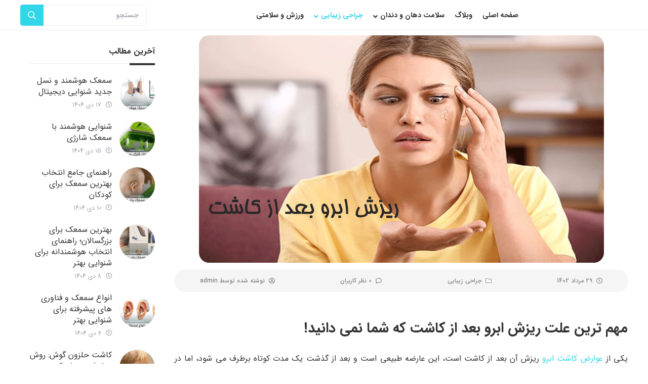

--- FILE ---
content_type: text/html; charset=UTF-8
request_url: https://www.bimarestaan.ir/%D8%B1%DB%8C%D8%B2%D8%B4-%D8%A7%D8%A8%D8%B1%D9%88-%D8%A8%D8%B9%D8%AF-%D8%A7%D8%B2-%DA%A9%D8%A7%D8%B4%D8%AA/
body_size: 19137
content:
<!DOCTYPE html><html dir="rtl" lang="fa-IR"><head><meta charset="UTF-8"><meta name="viewport" content="width=device-width, initial-scale=1.0, user-scalable=no" /><meta http-equiv="X-UA-Compatible" content="IE=edge"><title>ریزش ابرو بعد از کاشت | مهم ترین علت ریزش ابرو بعد از کاشت</title><link rel="pingback" href="https://www.bimarestaan.ir/xmlrpc.php"> <script defer src="[data-uri]"></script> <meta name='robots' content='index, follow, max-image-preview:large, max-snippet:-1, max-video-preview:-1' /><style>img:is([sizes="auto" i], [sizes^="auto," i]) { contain-intrinsic-size: 3000px 1500px }</style> <script data-cfasync="false" data-pagespeed-no-defer>var gtm4wp_datalayer_name = "dataLayer";
	var dataLayer = dataLayer || [];</script> <meta name="description" content="ریزش ابرو بعد از کاشت یکی از عوارض طبیعی کاشت ابرو است که پس از مدتی برطرف می شود. ما در این مقاله به بررسی این نکته پرداخته ایم." /><link rel="canonical" href="https://www.bimarestaan.ir/ریزش-ابرو-بعد-از-کاشت/" /><meta property="og:locale" content="fa_IR" /><meta property="og:type" content="article" /><meta property="og:title" content="ریزش ابرو بعد از کاشت | مهم ترین علت ریزش ابرو بعد از کاشت" /><meta property="og:description" content="ریزش ابرو بعد از کاشت یکی از عوارض طبیعی کاشت ابرو است که پس از مدتی برطرف می شود. ما در این مقاله به بررسی این نکته پرداخته ایم." /><meta property="og:url" content="https://www.bimarestaan.ir/ریزش-ابرو-بعد-از-کاشت/" /><meta property="og:site_name" content="bimarestaan" /><meta property="article:published_time" content="2023-08-20T01:30:12+00:00" /><meta property="article:modified_time" content="2024-08-13T17:48:33+00:00" /><meta property="og:image" content="https://www.bimarestaan.ir/wp-content/uploads/2023/08/1-5.jpg" /><meta property="og:image:width" content="800" /><meta property="og:image:height" content="450" /><meta property="og:image:type" content="image/jpeg" /><meta name="author" content="admin" /><meta name="twitter:card" content="summary_large_image" /><meta name="twitter:label1" content="نوشته‌شده بدست" /><meta name="twitter:data1" content="admin" /> <script type="application/ld+json" class="yoast-schema-graph">{"@context":"https://schema.org","@graph":[{"@type":"WebPage","@id":"https://www.bimarestaan.ir/%d8%b1%db%8c%d8%b2%d8%b4-%d8%a7%d8%a8%d8%b1%d9%88-%d8%a8%d8%b9%d8%af-%d8%a7%d8%b2-%da%a9%d8%a7%d8%b4%d8%aa/","url":"https://www.bimarestaan.ir/%d8%b1%db%8c%d8%b2%d8%b4-%d8%a7%d8%a8%d8%b1%d9%88-%d8%a8%d8%b9%d8%af-%d8%a7%d8%b2-%da%a9%d8%a7%d8%b4%d8%aa/","name":"ریزش ابرو بعد از کاشت | مهم ترین علت ریزش ابرو بعد از کاشت","isPartOf":{"@id":"https://www.bimarestaan.ir/#website"},"primaryImageOfPage":{"@id":"https://www.bimarestaan.ir/%d8%b1%db%8c%d8%b2%d8%b4-%d8%a7%d8%a8%d8%b1%d9%88-%d8%a8%d8%b9%d8%af-%d8%a7%d8%b2-%da%a9%d8%a7%d8%b4%d8%aa/#primaryimage"},"image":{"@id":"https://www.bimarestaan.ir/%d8%b1%db%8c%d8%b2%d8%b4-%d8%a7%d8%a8%d8%b1%d9%88-%d8%a8%d8%b9%d8%af-%d8%a7%d8%b2-%da%a9%d8%a7%d8%b4%d8%aa/#primaryimage"},"thumbnailUrl":"https://www.bimarestaan.ir/wp-content/uploads/2023/08/1-5.jpg","datePublished":"2023-08-20T01:30:12+00:00","dateModified":"2024-08-13T17:48:33+00:00","author":{"@id":"https://www.bimarestaan.ir/#/schema/person/1bb68f5851cccb81f04ad22b0f9f3d46"},"description":"ریزش ابرو بعد از کاشت یکی از عوارض طبیعی کاشت ابرو است که پس از مدتی برطرف می شود. ما در این مقاله به بررسی این نکته پرداخته ایم.","breadcrumb":{"@id":"https://www.bimarestaan.ir/%d8%b1%db%8c%d8%b2%d8%b4-%d8%a7%d8%a8%d8%b1%d9%88-%d8%a8%d8%b9%d8%af-%d8%a7%d8%b2-%da%a9%d8%a7%d8%b4%d8%aa/#breadcrumb"},"inLanguage":"fa-IR","potentialAction":[{"@type":"ReadAction","target":["https://www.bimarestaan.ir/%d8%b1%db%8c%d8%b2%d8%b4-%d8%a7%d8%a8%d8%b1%d9%88-%d8%a8%d8%b9%d8%af-%d8%a7%d8%b2-%da%a9%d8%a7%d8%b4%d8%aa/"]}]},{"@type":"ImageObject","inLanguage":"fa-IR","@id":"https://www.bimarestaan.ir/%d8%b1%db%8c%d8%b2%d8%b4-%d8%a7%d8%a8%d8%b1%d9%88-%d8%a8%d8%b9%d8%af-%d8%a7%d8%b2-%da%a9%d8%a7%d8%b4%d8%aa/#primaryimage","url":"https://www.bimarestaan.ir/wp-content/uploads/2023/08/1-5.jpg","contentUrl":"https://www.bimarestaan.ir/wp-content/uploads/2023/08/1-5.jpg","width":800,"height":450,"caption":"ریزش ابرو بعد از کاشت"},{"@type":"BreadcrumbList","@id":"https://www.bimarestaan.ir/%d8%b1%db%8c%d8%b2%d8%b4-%d8%a7%d8%a8%d8%b1%d9%88-%d8%a8%d8%b9%d8%af-%d8%a7%d8%b2-%da%a9%d8%a7%d8%b4%d8%aa/#breadcrumb","itemListElement":[{"@type":"ListItem","position":1,"name":"Home","item":"https://www.bimarestaan.ir/"},{"@type":"ListItem","position":2,"name":"مهم ترین علت ریزش ابرو بعد از کاشت که شما نمی دانید!"}]},{"@type":"WebSite","@id":"https://www.bimarestaan.ir/#website","url":"https://www.bimarestaan.ir/","name":"bimarestaan","description":"یک سایت دیگر با وردپرس فارسی","potentialAction":[{"@type":"SearchAction","target":{"@type":"EntryPoint","urlTemplate":"https://www.bimarestaan.ir/?s={search_term_string}"},"query-input":{"@type":"PropertyValueSpecification","valueRequired":true,"valueName":"search_term_string"}}],"inLanguage":"fa-IR"},{"@type":"Person","@id":"https://www.bimarestaan.ir/#/schema/person/1bb68f5851cccb81f04ad22b0f9f3d46","name":"admin","image":{"@type":"ImageObject","inLanguage":"fa-IR","@id":"https://www.bimarestaan.ir/#/schema/person/image/","url":"https://secure.gravatar.com/avatar/38081618e9ba6942e586e48856ca3a7e21ac57ad725ff0129db21097364a0833?s=96&d=mm&r=g","contentUrl":"https://secure.gravatar.com/avatar/38081618e9ba6942e586e48856ca3a7e21ac57ad725ff0129db21097364a0833?s=96&d=mm&r=g","caption":"admin"},"sameAs":["https://www.bimarestaan.ir"],"url":"https://www.bimarestaan.ir/author/admin/"}]}</script> <link rel="alternate" type="application/rss+xml" title="bimarestaan &raquo; خوراک" href="https://www.bimarestaan.ir/feed/" /><link rel="alternate" type="application/rss+xml" title="bimarestaan &raquo; خوراک دیدگاه‌ها" href="https://www.bimarestaan.ir/comments/feed/" /> <script defer src="[data-uri]"></script> <style id='wp-emoji-styles-inline-css' type='text/css'>img.wp-smiley, img.emoji {
		display: inline !important;
		border: none !important;
		box-shadow: none !important;
		height: 1em !important;
		width: 1em !important;
		margin: 0 0.07em !important;
		vertical-align: -0.1em !important;
		background: none !important;
		padding: 0 !important;
	}</style><link rel='stylesheet' id='wp-block-library-rtl-css' href='https://www.bimarestaan.ir/wp-includes/css/dist/block-library/style-rtl.min.css?ver=249e885f3313ff65197478c6d5face38' type='text/css' media='all' /><style id='classic-theme-styles-inline-css' type='text/css'>/*! This file is auto-generated */
.wp-block-button__link{color:#fff;background-color:#32373c;border-radius:9999px;box-shadow:none;text-decoration:none;padding:calc(.667em + 2px) calc(1.333em + 2px);font-size:1.125em}.wp-block-file__button{background:#32373c;color:#fff;text-decoration:none}</style><style id='global-styles-inline-css' type='text/css'>:root{--wp--preset--aspect-ratio--square: 1;--wp--preset--aspect-ratio--4-3: 4/3;--wp--preset--aspect-ratio--3-4: 3/4;--wp--preset--aspect-ratio--3-2: 3/2;--wp--preset--aspect-ratio--2-3: 2/3;--wp--preset--aspect-ratio--16-9: 16/9;--wp--preset--aspect-ratio--9-16: 9/16;--wp--preset--color--black: #000000;--wp--preset--color--cyan-bluish-gray: #abb8c3;--wp--preset--color--white: #ffffff;--wp--preset--color--pale-pink: #f78da7;--wp--preset--color--vivid-red: #cf2e2e;--wp--preset--color--luminous-vivid-orange: #ff6900;--wp--preset--color--luminous-vivid-amber: #fcb900;--wp--preset--color--light-green-cyan: #7bdcb5;--wp--preset--color--vivid-green-cyan: #00d084;--wp--preset--color--pale-cyan-blue: #8ed1fc;--wp--preset--color--vivid-cyan-blue: #0693e3;--wp--preset--color--vivid-purple: #9b51e0;--wp--preset--gradient--vivid-cyan-blue-to-vivid-purple: linear-gradient(135deg,rgba(6,147,227,1) 0%,rgb(155,81,224) 100%);--wp--preset--gradient--light-green-cyan-to-vivid-green-cyan: linear-gradient(135deg,rgb(122,220,180) 0%,rgb(0,208,130) 100%);--wp--preset--gradient--luminous-vivid-amber-to-luminous-vivid-orange: linear-gradient(135deg,rgba(252,185,0,1) 0%,rgba(255,105,0,1) 100%);--wp--preset--gradient--luminous-vivid-orange-to-vivid-red: linear-gradient(135deg,rgba(255,105,0,1) 0%,rgb(207,46,46) 100%);--wp--preset--gradient--very-light-gray-to-cyan-bluish-gray: linear-gradient(135deg,rgb(238,238,238) 0%,rgb(169,184,195) 100%);--wp--preset--gradient--cool-to-warm-spectrum: linear-gradient(135deg,rgb(74,234,220) 0%,rgb(151,120,209) 20%,rgb(207,42,186) 40%,rgb(238,44,130) 60%,rgb(251,105,98) 80%,rgb(254,248,76) 100%);--wp--preset--gradient--blush-light-purple: linear-gradient(135deg,rgb(255,206,236) 0%,rgb(152,150,240) 100%);--wp--preset--gradient--blush-bordeaux: linear-gradient(135deg,rgb(254,205,165) 0%,rgb(254,45,45) 50%,rgb(107,0,62) 100%);--wp--preset--gradient--luminous-dusk: linear-gradient(135deg,rgb(255,203,112) 0%,rgb(199,81,192) 50%,rgb(65,88,208) 100%);--wp--preset--gradient--pale-ocean: linear-gradient(135deg,rgb(255,245,203) 0%,rgb(182,227,212) 50%,rgb(51,167,181) 100%);--wp--preset--gradient--electric-grass: linear-gradient(135deg,rgb(202,248,128) 0%,rgb(113,206,126) 100%);--wp--preset--gradient--midnight: linear-gradient(135deg,rgb(2,3,129) 0%,rgb(40,116,252) 100%);--wp--preset--font-size--small: 13px;--wp--preset--font-size--medium: 20px;--wp--preset--font-size--large: 36px;--wp--preset--font-size--x-large: 42px;--wp--preset--spacing--20: 0.44rem;--wp--preset--spacing--30: 0.67rem;--wp--preset--spacing--40: 1rem;--wp--preset--spacing--50: 1.5rem;--wp--preset--spacing--60: 2.25rem;--wp--preset--spacing--70: 3.38rem;--wp--preset--spacing--80: 5.06rem;--wp--preset--shadow--natural: 6px 6px 9px rgba(0, 0, 0, 0.2);--wp--preset--shadow--deep: 12px 12px 50px rgba(0, 0, 0, 0.4);--wp--preset--shadow--sharp: 6px 6px 0px rgba(0, 0, 0, 0.2);--wp--preset--shadow--outlined: 6px 6px 0px -3px rgba(255, 255, 255, 1), 6px 6px rgba(0, 0, 0, 1);--wp--preset--shadow--crisp: 6px 6px 0px rgba(0, 0, 0, 1);}:where(.is-layout-flex){gap: 0.5em;}:where(.is-layout-grid){gap: 0.5em;}body .is-layout-flex{display: flex;}.is-layout-flex{flex-wrap: wrap;align-items: center;}.is-layout-flex > :is(*, div){margin: 0;}body .is-layout-grid{display: grid;}.is-layout-grid > :is(*, div){margin: 0;}:where(.wp-block-columns.is-layout-flex){gap: 2em;}:where(.wp-block-columns.is-layout-grid){gap: 2em;}:where(.wp-block-post-template.is-layout-flex){gap: 1.25em;}:where(.wp-block-post-template.is-layout-grid){gap: 1.25em;}.has-black-color{color: var(--wp--preset--color--black) !important;}.has-cyan-bluish-gray-color{color: var(--wp--preset--color--cyan-bluish-gray) !important;}.has-white-color{color: var(--wp--preset--color--white) !important;}.has-pale-pink-color{color: var(--wp--preset--color--pale-pink) !important;}.has-vivid-red-color{color: var(--wp--preset--color--vivid-red) !important;}.has-luminous-vivid-orange-color{color: var(--wp--preset--color--luminous-vivid-orange) !important;}.has-luminous-vivid-amber-color{color: var(--wp--preset--color--luminous-vivid-amber) !important;}.has-light-green-cyan-color{color: var(--wp--preset--color--light-green-cyan) !important;}.has-vivid-green-cyan-color{color: var(--wp--preset--color--vivid-green-cyan) !important;}.has-pale-cyan-blue-color{color: var(--wp--preset--color--pale-cyan-blue) !important;}.has-vivid-cyan-blue-color{color: var(--wp--preset--color--vivid-cyan-blue) !important;}.has-vivid-purple-color{color: var(--wp--preset--color--vivid-purple) !important;}.has-black-background-color{background-color: var(--wp--preset--color--black) !important;}.has-cyan-bluish-gray-background-color{background-color: var(--wp--preset--color--cyan-bluish-gray) !important;}.has-white-background-color{background-color: var(--wp--preset--color--white) !important;}.has-pale-pink-background-color{background-color: var(--wp--preset--color--pale-pink) !important;}.has-vivid-red-background-color{background-color: var(--wp--preset--color--vivid-red) !important;}.has-luminous-vivid-orange-background-color{background-color: var(--wp--preset--color--luminous-vivid-orange) !important;}.has-luminous-vivid-amber-background-color{background-color: var(--wp--preset--color--luminous-vivid-amber) !important;}.has-light-green-cyan-background-color{background-color: var(--wp--preset--color--light-green-cyan) !important;}.has-vivid-green-cyan-background-color{background-color: var(--wp--preset--color--vivid-green-cyan) !important;}.has-pale-cyan-blue-background-color{background-color: var(--wp--preset--color--pale-cyan-blue) !important;}.has-vivid-cyan-blue-background-color{background-color: var(--wp--preset--color--vivid-cyan-blue) !important;}.has-vivid-purple-background-color{background-color: var(--wp--preset--color--vivid-purple) !important;}.has-black-border-color{border-color: var(--wp--preset--color--black) !important;}.has-cyan-bluish-gray-border-color{border-color: var(--wp--preset--color--cyan-bluish-gray) !important;}.has-white-border-color{border-color: var(--wp--preset--color--white) !important;}.has-pale-pink-border-color{border-color: var(--wp--preset--color--pale-pink) !important;}.has-vivid-red-border-color{border-color: var(--wp--preset--color--vivid-red) !important;}.has-luminous-vivid-orange-border-color{border-color: var(--wp--preset--color--luminous-vivid-orange) !important;}.has-luminous-vivid-amber-border-color{border-color: var(--wp--preset--color--luminous-vivid-amber) !important;}.has-light-green-cyan-border-color{border-color: var(--wp--preset--color--light-green-cyan) !important;}.has-vivid-green-cyan-border-color{border-color: var(--wp--preset--color--vivid-green-cyan) !important;}.has-pale-cyan-blue-border-color{border-color: var(--wp--preset--color--pale-cyan-blue) !important;}.has-vivid-cyan-blue-border-color{border-color: var(--wp--preset--color--vivid-cyan-blue) !important;}.has-vivid-purple-border-color{border-color: var(--wp--preset--color--vivid-purple) !important;}.has-vivid-cyan-blue-to-vivid-purple-gradient-background{background: var(--wp--preset--gradient--vivid-cyan-blue-to-vivid-purple) !important;}.has-light-green-cyan-to-vivid-green-cyan-gradient-background{background: var(--wp--preset--gradient--light-green-cyan-to-vivid-green-cyan) !important;}.has-luminous-vivid-amber-to-luminous-vivid-orange-gradient-background{background: var(--wp--preset--gradient--luminous-vivid-amber-to-luminous-vivid-orange) !important;}.has-luminous-vivid-orange-to-vivid-red-gradient-background{background: var(--wp--preset--gradient--luminous-vivid-orange-to-vivid-red) !important;}.has-very-light-gray-to-cyan-bluish-gray-gradient-background{background: var(--wp--preset--gradient--very-light-gray-to-cyan-bluish-gray) !important;}.has-cool-to-warm-spectrum-gradient-background{background: var(--wp--preset--gradient--cool-to-warm-spectrum) !important;}.has-blush-light-purple-gradient-background{background: var(--wp--preset--gradient--blush-light-purple) !important;}.has-blush-bordeaux-gradient-background{background: var(--wp--preset--gradient--blush-bordeaux) !important;}.has-luminous-dusk-gradient-background{background: var(--wp--preset--gradient--luminous-dusk) !important;}.has-pale-ocean-gradient-background{background: var(--wp--preset--gradient--pale-ocean) !important;}.has-electric-grass-gradient-background{background: var(--wp--preset--gradient--electric-grass) !important;}.has-midnight-gradient-background{background: var(--wp--preset--gradient--midnight) !important;}.has-small-font-size{font-size: var(--wp--preset--font-size--small) !important;}.has-medium-font-size{font-size: var(--wp--preset--font-size--medium) !important;}.has-large-font-size{font-size: var(--wp--preset--font-size--large) !important;}.has-x-large-font-size{font-size: var(--wp--preset--font-size--x-large) !important;}
:where(.wp-block-post-template.is-layout-flex){gap: 1.25em;}:where(.wp-block-post-template.is-layout-grid){gap: 1.25em;}
:where(.wp-block-columns.is-layout-flex){gap: 2em;}:where(.wp-block-columns.is-layout-grid){gap: 2em;}
:root :where(.wp-block-pullquote){font-size: 1.5em;line-height: 1.6;}</style><link rel='stylesheet' id='ez-toc-css' href='https://www.bimarestaan.ir/wp-content/plugins/easy-table-of-contents/assets/css/screen.min.css?ver=2.0.71' type='text/css' media='all' /><style id='ez-toc-inline-css' type='text/css'>div#ez-toc-container .ez-toc-title {font-size: 120%;}div#ez-toc-container .ez-toc-title {font-weight: 500;}div#ez-toc-container ul li {font-size: 95%;}div#ez-toc-container ul li {font-weight: 500;}div#ez-toc-container nav ul ul li {font-size: 90%;}div#ez-toc-container {background: #f5feff;border: 1px solid #f5feff;width: 100%;}div#ez-toc-container p.ez-toc-title , #ez-toc-container .ez_toc_custom_title_icon , #ez-toc-container .ez_toc_custom_toc_icon {color: #2b2b2b;}div#ez-toc-container ul.ez-toc-list a {color: #428bca;}div#ez-toc-container ul.ez-toc-list a:hover {color: #2a6496;}div#ez-toc-container ul.ez-toc-list a:visited {color: #428bca;}ul.ez-toc-list a.ez-toc-link { padding: 10px 0 0 0; }
.ez-toc-container-direction {direction: rtl;}.ez-toc-counter-rtl ul {direction: rtl;counter-reset: item ;}.ez-toc-counter-rtl nav ul li a::before {content: counter(item, disc) '  ';margin-left: .2em; counter-increment: item;flex-grow: 0;flex-shrink: 0;float: right; }.ez-toc-widget-direction {direction: rtl;}.ez-toc-widget-container-rtl ul {direction: rtl;counter-reset: item ;}.ez-toc-widget-container-rtl nav ul li a::before {content: counter(item, disc) '  ';margin-left: .2em; counter-increment: item;flex-grow: 0;flex-shrink: 0;float: right; }</style><link rel='stylesheet' id='styles-rtl-nws-css' href='https://www.bimarestaan.ir/wp-content/cache/autoptimize/css/autoptimize_single_5177c24536344d0bf26be380d842e47a.css' type='text/css' media='all' /><link rel='stylesheet' id='styles-rtl-css' href='https://www.bimarestaan.ir/wp-content/cache/autoptimize/css/autoptimize_single_0c0cde47eb37a4eb8902697eb81ff30d.css' type='text/css' media='all' /><link rel='stylesheet' id='ubermenu-css' href='https://www.bimarestaan.ir/wp-content/plugins/ubermenu/pro/assets/css/ubermenu.min.css?ver=3.8.1' type='text/css' media='all' /> <script defer type="text/javascript" src="https://www.bimarestaan.ir/wp-includes/js/jquery/jquery.min.js?ver=3.7.1" id="jquery-core-js"></script> <script defer type="text/javascript" src="https://www.bimarestaan.ir/wp-includes/js/jquery/jquery-migrate.min.js?ver=3.4.1" id="jquery-migrate-js"></script> <link rel="https://api.w.org/" href="https://www.bimarestaan.ir/wp-json/" /><link rel="alternate" title="JSON" type="application/json" href="https://www.bimarestaan.ir/wp-json/wp/v2/posts/2241" /><link rel="EditURI" type="application/rsd+xml" title="RSD" href="https://www.bimarestaan.ir/xmlrpc.php?rsd" /><link rel="alternate" title="oEmbed (JSON)" type="application/json+oembed" href="https://www.bimarestaan.ir/wp-json/oembed/1.0/embed?url=https%3A%2F%2Fwww.bimarestaan.ir%2F%25d8%25b1%25db%258c%25d8%25b2%25d8%25b4-%25d8%25a7%25d8%25a8%25d8%25b1%25d9%2588-%25d8%25a8%25d8%25b9%25d8%25af-%25d8%25a7%25d8%25b2-%25da%25a9%25d8%25a7%25d8%25b4%25d8%25aa%2F" /><link rel="alternate" title="oEmbed (XML)" type="text/xml+oembed" href="https://www.bimarestaan.ir/wp-json/oembed/1.0/embed?url=https%3A%2F%2Fwww.bimarestaan.ir%2F%25d8%25b1%25db%258c%25d8%25b2%25d8%25b4-%25d8%25a7%25d8%25a8%25d8%25b1%25d9%2588-%25d8%25a8%25d8%25b9%25d8%25af-%25d8%25a7%25d8%25b2-%25da%25a9%25d8%25a7%25d8%25b4%25d8%25aa%2F&#038;format=xml" /><style id="ubermenu-custom-generated-css">/** UberMenu Custom Menu Styles (Customizer) **/
/* main */
 .ubermenu-main.ubermenu-transition-fade .ubermenu-item .ubermenu-submenu-drop { margin-top:0; }


/* Status: Loaded from Transient */</style><script defer src="[data-uri]"></script> 
 <script data-cfasync="false" data-pagespeed-no-defer>var dataLayer_content = {"pagePostType":"post","pagePostType2":"single-post","pageCategory":["%d8%ac%d8%b1%d8%a7%d8%ad%db%8c-%d8%b2%db%8c%d8%a8%d8%a7%db%8c%db%8c"],"pagePostAuthor":"admin"};
	dataLayer.push( dataLayer_content );</script> <script data-cfasync="false">(function(w,d,s,l,i){w[l]=w[l]||[];w[l].push({'gtm.start':
new Date().getTime(),event:'gtm.js'});var f=d.getElementsByTagName(s)[0],
j=d.createElement(s),dl=l!='dataLayer'?'&l='+l:'';j.async=true;j.src=
'//www.googletagmanager.com/gtm.js?id='+i+dl;f.parentNode.insertBefore(j,f);
})(window,document,'script','dataLayer','GTM-56F93CK');</script>  <script type="application/ld+json">{
            "@context": "https://schema.org",
            "@type": "NewsArticle",
            "mainEntityOfPage": {
                "@type": "WebPage",
                "@id": "https://www.bimarestaan.ir/%d9%88%d8%a8%d9%84%d8%a7%da%af/"
            },
            "headline": "مهم ترین علت ریزش ابرو بعد از کاشت که شما نمی دانید!",
            "image": ["https://www.bimarestaan.ir/wp-content/uploads/2023/08/1-5.jpg"],
            "datePublished": "1402/5/29 5:00:12",
            "dateModified": "2024-08-13T21:18:33+03:30",
            "author": {
                "@type": "Person",
                "name": "admin"
            },
            "publisher": {
                "@type": "Organization",
                "name": "نسخه - مرجع پزشکی و سلامت ایران",
                "logo": {
                    "@type": "ImageObject",
                    "url": ""
                }
            },
            "description": "یکی از عوارض کاشت ابرو ریزش آن بعد از کاشت است، این عارضه طبیعی است و بعد از گذشت یک ..."
        }</script> <style type="text/css" id="wp-custom-css">.nws-section.header-breadcrumb-section, .nws-section.header-topnavbar-section{
	display: none;
}
.nws-section.layouts-layout-9-3-section.sidebar_left {
	margin-top:10px
}
a{
	text-decoration:none!important;
}
.bcolor a{
	color:black;
	text-decoration:underline!important;
}
.link a{
	color:#666;
}
.faqlink{
	padding:1.2em;
}
.inside{
	border: 1px solid #e5e7eb;
	box-shadow: 0 10px 30px rgba(0,0,0,.06);
	background:#fff;
	padding: 15px 10px;
  border-radius: 16px;
}</style></head><body data-rsssl=1 class="rtl wp-singular post-template-default single single-post postid-2241 single-format-standard wp-theme-_nws wp-child-theme-wp-mag stretched lang-fa_IR"><div id="wrapper" class="clearfix" ><section class='nws-section header-topnavbar-section'><div class="container"><div class="flex-row"><ul class="top-menu"></ul><div class="social"><div class="text"> ما را در شبکه های اجتماعی دنبال کنید:</div><div class="icons"> <a class=" " href="" title="" target="_blank" rel="nofollow"><i class="fab fa-telegram-plane"></i></a></div></div></div></div></section><section class="nws-section header-ubermenu-section"><div class="container position-static"><div class="flex-row position-static"><figure> <a href="https://www.bimarestaan.ir"> <img src="" alt="" class=""> </a></figure> <a class="ubermenu-responsive-toggle ubermenu-responsive-toggle-main ubermenu-skin-none ubermenu-loc-primary ubermenu-responsive-toggle-content-align-left ubermenu-responsive-toggle-align-full ubermenu-responsive-toggle-icon-only " tabindex="0" data-ubermenu-target="ubermenu-main-89-primary-2"  ><i class="fas fa-bars" ></i></a><nav id="ubermenu-main-89-primary-2" class="ubermenu ubermenu-nojs ubermenu-main ubermenu-menu-89 ubermenu-loc-primary ubermenu-responsive ubermenu-responsive-default ubermenu-responsive-collapse ubermenu-horizontal ubermenu-transition-shift ubermenu-trigger-hover_intent ubermenu-skin-none  ubermenu-bar-align-full ubermenu-items-align-auto ubermenu-bound ubermenu-disable-submenu-scroll ubermenu-sub-indicators ubermenu-retractors-responsive ubermenu-submenu-indicator-closes"><ul id="ubermenu-nav-main-89-primary" class="ubermenu-nav" data-title="منوی اصلی"><li id="menu-item-276" class="ubermenu-item ubermenu-item-type-post_type ubermenu-item-object-page ubermenu-item-home ubermenu-item-276 ubermenu-item-level-0 ubermenu-column ubermenu-column-auto" ><a class="ubermenu-target ubermenu-item-layout-default ubermenu-item-layout-text_only" href="https://www.bimarestaan.ir/" tabindex="0"><span class="ubermenu-target-title ubermenu-target-text">صفحه اصلی</span></a></li><li id="menu-item-277" class="ubermenu-item ubermenu-item-type-post_type ubermenu-item-object-page ubermenu-current_page_parent ubermenu-item-277 ubermenu-item-level-0 ubermenu-column ubermenu-column-auto" ><a class="ubermenu-target ubermenu-item-layout-default ubermenu-item-layout-text_only" href="https://www.bimarestaan.ir/%d9%88%d8%a8%d9%84%d8%a7%da%af/" tabindex="0"><span class="ubermenu-target-title ubermenu-target-text">وبلاگ</span></a></li><li id="menu-item-278" class="ubermenu-item ubermenu-item-type-taxonomy ubermenu-item-object-category ubermenu-item-has-children ubermenu-item-278 ubermenu-item-level-0 ubermenu-column ubermenu-column-auto ubermenu-has-submenu-drop ubermenu-has-submenu-flyout" ><a class="ubermenu-target ubermenu-item-layout-default ubermenu-item-layout-text_only" href="https://www.bimarestaan.ir/category/%d8%b3%d9%84%d8%a7%d9%85%d8%aa-%d8%af%d9%87%d8%a7%d9%86-%d9%88-%d8%af%d9%86%d8%af%d8%a7%d9%86/" tabindex="0"><span class="ubermenu-target-title ubermenu-target-text">سلامت دهان و دندان</span><i class='ubermenu-sub-indicator fas fa-angle-down'></i></a><ul  class="ubermenu-submenu ubermenu-submenu-id-278 ubermenu-submenu-type-flyout ubermenu-submenu-drop ubermenu-submenu-align-left_edge_item"  ><li id="menu-item-281" class="ubermenu-item ubermenu-item-type-taxonomy ubermenu-item-object-category ubermenu-item-281 ubermenu-item-auto ubermenu-item-normal ubermenu-item-level-1" ><a class="ubermenu-target ubermenu-item-layout-default ubermenu-item-layout-text_only" href="https://www.bimarestaan.ir/category/%d8%b3%d9%84%d8%a7%d9%85%d8%aa-%d8%af%d9%87%d8%a7%d9%86-%d9%88-%d8%af%d9%86%d8%af%d8%a7%d9%86/%d8%a7%d8%b1%d8%aa%d9%88%d8%af%d9%86%d8%b3%db%8c-%d8%af%d9%86%d8%af%d8%a7%d9%86/"><span class="ubermenu-target-title ubermenu-target-text">ارتودنسی دندان</span></a></li><li id="menu-item-282" class="ubermenu-item ubermenu-item-type-taxonomy ubermenu-item-object-category ubermenu-item-282 ubermenu-item-auto ubermenu-item-normal ubermenu-item-level-1" ><a class="ubermenu-target ubermenu-item-layout-default ubermenu-item-layout-text_only" href="https://www.bimarestaan.ir/category/%d8%b3%d9%84%d8%a7%d9%85%d8%aa-%d8%af%d9%87%d8%a7%d9%86-%d9%88-%d8%af%d9%86%d8%af%d8%a7%d9%86/%d9%85%d8%b7%d8%a7%d9%84%d8%a8-%d8%aa%d8%b1%d9%85%db%8c%d9%85-%d9%88-%d8%b2%db%8c%d8%a8%d8%a7%db%8c%db%8c-%d8%af%d9%86%d8%af%d8%a7%d9%86/"><span class="ubermenu-target-title ubermenu-target-text">ترمیم و زیبایی دندان</span></a></li></ul></li><li id="menu-item-279" class="ubermenu-item ubermenu-item-type-taxonomy ubermenu-item-object-category ubermenu-current-post-ancestor ubermenu-current-menu-parent ubermenu-current-post-parent ubermenu-item-has-children ubermenu-item-279 ubermenu-item-level-0 ubermenu-column ubermenu-column-auto ubermenu-has-submenu-drop ubermenu-has-submenu-flyout" ><a class="ubermenu-target ubermenu-item-layout-default ubermenu-item-layout-text_only" href="https://www.bimarestaan.ir/category/%d8%ac%d8%b1%d8%a7%d8%ad%db%8c-%d8%b2%db%8c%d8%a8%d8%a7%db%8c%db%8c/" tabindex="0"><span class="ubermenu-target-title ubermenu-target-text">جراحی زیبایی</span><i class='ubermenu-sub-indicator fas fa-angle-down'></i></a><ul  class="ubermenu-submenu ubermenu-submenu-id-279 ubermenu-submenu-type-flyout ubermenu-submenu-drop ubermenu-submenu-align-left_edge_item"  ><li id="menu-item-283" class="ubermenu-item ubermenu-item-type-taxonomy ubermenu-item-object-category ubermenu-item-283 ubermenu-item-auto ubermenu-item-normal ubermenu-item-level-1" ><a class="ubermenu-target ubermenu-item-layout-default ubermenu-item-layout-text_only" href="https://www.bimarestaan.ir/category/%d8%ac%d8%b1%d8%a7%d8%ad%db%8c-%d8%b2%db%8c%d8%a8%d8%a7%db%8c%db%8c/%d8%ac%d8%b1%d8%a7%d8%ad%db%8c-%d9%84%d8%a7%d8%ba%d8%b1%db%8c/"><span class="ubermenu-target-title ubermenu-target-text">جراحی لاغری</span></a></li><li id="menu-item-284" class="ubermenu-item ubermenu-item-type-taxonomy ubermenu-item-object-category ubermenu-item-284 ubermenu-item-auto ubermenu-item-normal ubermenu-item-level-1" ><a class="ubermenu-target ubermenu-item-layout-default ubermenu-item-layout-text_only" href="https://www.bimarestaan.ir/category/%d8%ac%d8%b1%d8%a7%d8%ad%db%8c-%d8%b2%db%8c%d8%a8%d8%a7%db%8c%db%8c/%d8%ac%d8%b1%d8%a7%d8%ad%db%8c-%d8%a8%db%8c%d9%86%db%8c/"><span class="ubermenu-target-title ubermenu-target-text">جراحی بینی</span></a></li></ul></li><li id="menu-item-280" class="ubermenu-item ubermenu-item-type-taxonomy ubermenu-item-object-category ubermenu-item-280 ubermenu-item-level-0 ubermenu-column ubermenu-column-auto" ><a class="ubermenu-target ubermenu-item-layout-default ubermenu-item-layout-text_only" href="https://www.bimarestaan.ir/category/%d9%88%d8%b1%d8%b2%d8%b4-%d9%88-%d8%b3%d9%84%d8%a7%d9%85%d8%aa%db%8c/" tabindex="0"><span class="ubermenu-target-title ubermenu-target-text">ورزش و سلامتی</span></a></li></ul></nav> <i class="far fa-search search-icon d-xl-none"></i><div class="search-container"><div class="search-box"><form action="https://www.bimarestaan.ir" class="theme-search d-lg-flex search"> <input type="search" placeholder="جستجو"  name="s" value=""> <input type="hidden" name="post_type" value="post"> <input type="submit" value=""> <i class="far fa-search"></i></form></div></div></div></div></section><section class='nws-section header-breadcrumb-section'><div class="page-title"><div class="container"> <span class="title">مهم ترین علت ریزش ابرو بعد از کاشت که شما نمی دانید!</span></div></div><div class="container"></div></section><section class='nws-section layouts-layout-9-3-section sidebar_left '><div class="container"><div class="row"><div class="col-md-12 col-lg-8 col-xl-9"><section class='nws-section blog-single-single-content-section'><div class="content-wrap"><figure> <img width="800" height="450" src="https://www.bimarestaan.ir/wp-content/uploads/2023/08/1-5.jpg" class="attachment-large size-large" alt="ریزش ابرو بعد از کاشت" decoding="async" loading="lazy" srcset="https://www.bimarestaan.ir/wp-content/uploads/2023/08/1-5.jpg 800w, https://www.bimarestaan.ir/wp-content/uploads/2023/08/1-5-300x169.jpg 300w, https://www.bimarestaan.ir/wp-content/uploads/2023/08/1-5-768x432.jpg 768w" sizes="auto, (max-width: 800px) 100vw, 800px" /></figure><section class='nws-section helper-tag-section'> <span class="tag"> <i class="far fa-clock"></i> 29 مرداد 1402 </span> <a class="tag" href="https://www.bimarestaan.ir/category/%d8%ac%d8%b1%d8%a7%d8%ad%db%8c-%d8%b2%db%8c%d8%a8%d8%a7%db%8c%db%8c/"> <i class="fal fa-folder"></i> جراحی زیبایی </a> <a href="#comments"> <i class="far fa-comment"></i> 0 نظر کاربران </a> <a class="tag" href="https://www.bimarestaan.ir/author/admin/" title="admin"> <i class="far fa-user-circle"></i> نوشته شده توسط <span class="user">admin</span> </a></section><h1 class="title"> مهم ترین علت ریزش ابرو بعد از کاشت که شما نمی دانید!</h1><div class="context"><p>یکی از <a href="https://www.bimarestaan.ir/%d8%b9%d9%88%d8%a7%d8%b1%d8%b6-%da%a9%d8%a7%d8%b4%d8%aa-%d8%a7%d8%a8%d8%b1%d9%88/" target="_blank" rel="noreferrer noopener">عوارض کاشت ابرو</a> ریزش آن بعد از کاشت است، این عارضه طبیعی است و بعد از گذشت یک مدت کوتاه برطرف می شود، اما در برخی موارد ممکن است به دلایل دیگری بعد از کاشت، ریزش رخ دهد. برای آشنایی بیشتر با <strong>علت ریزش ابرو بعد از کاشت</strong>، راه های پیشگیری و درمان آن، با <a href="https://www.bimarestaan.ir/" target="_blank" rel="noreferrer noopener">مجله بیمارستان</a> تا آخر این مقاله همراه باشید.</p><div id="ez-toc-container" class="ez-toc-v2_0_71 ez-toc-wrap-right counter-hierarchy ez-toc-counter-rtl ez-toc-custom ez-toc-container-direction"><div class="ez-toc-title-container"><p class="ez-toc-title" style="cursor:inherit">دسترسی سریع:</p> <span class="ez-toc-title-toggle"><a href="#" class="ez-toc-pull-right ez-toc-btn ez-toc-btn-xs ez-toc-btn-default ez-toc-toggle" aria-label="Toggle Table of Content"><span class="ez-toc-js-icon-con"><span class=""><span class="eztoc-hide" style="display:none;">Toggle</span><span class="ez-toc-icon-toggle-span"><svg style="fill: #2b2b2b;color:#2b2b2b" xmlns="http://www.w3.org/2000/svg" class="list-377408" width="20px" height="20px" viewBox="0 0 24 24" fill="none"><path d="M6 6H4v2h2V6zm14 0H8v2h12V6zM4 11h2v2H4v-2zm16 0H8v2h12v-2zM4 16h2v2H4v-2zm16 0H8v2h12v-2z" fill="currentColor"></path></svg><svg style="fill: #2b2b2b;color:#2b2b2b" class="arrow-unsorted-368013" xmlns="http://www.w3.org/2000/svg" width="10px" height="10px" viewBox="0 0 24 24" version="1.2" baseProfile="tiny"><path d="M18.2 9.3l-6.2-6.3-6.2 6.3c-.2.2-.3.4-.3.7s.1.5.3.7c.2.2.4.3.7.3h11c.3 0 .5-.1.7-.3.2-.2.3-.5.3-.7s-.1-.5-.3-.7zM5.8 14.7l6.2 6.3 6.2-6.3c.2-.2.3-.5.3-.7s-.1-.5-.3-.7c-.2-.2-.4-.3-.7-.3h-11c-.3 0-.5.1-.7.3-.2.2-.3.5-.3.7s.1.5.3.7z"/></svg></span></span></span></a></span></div><nav><ul class='ez-toc-list ez-toc-list-level-1 ' ><li class='ez-toc-page-1 ez-toc-heading-level-2'><a class="ez-toc-link ez-toc-heading-1" href="#%DA%A9%D8%A7%D8%B4%D8%AA_%D8%A7%D8%A8%D8%B1%D9%88_%DA%86%DB%8C%D8%B3%D8%AA%D8%9F" title="کاشت ابرو چیست؟">کاشت ابرو چیست؟</a></li><li class='ez-toc-page-1 ez-toc-heading-level-2'><a class="ez-toc-link ez-toc-heading-2" href="#%D8%B9%D9%84%D8%AA_%D8%B1%DB%8C%D8%B2%D8%B4_%D8%A7%D8%A8%D8%B1%D9%88_%D8%AF%D9%88_%D9%87%D9%81%D8%AA%D9%87_%D8%A8%D8%B9%D8%AF_%D8%A7%D8%B2_%DA%A9%D8%A7%D8%B4%D8%AA_%DA%86%DB%8C%D8%B3%D8%AA%D8%9F_%D8%A8%D8%B9%D8%AF_%D8%A7%D8%B2_%DA%A9%D8%A7%D8%B4%D8%AA_%D8%A7%D8%A8%D8%B1%D9%88_%DA%86%D9%87_%D8%A7%D8%AA%D9%81%D8%A7%D9%82%DB%8C_%D9%85%DB%8C_%D8%A7%D9%81%D8%AA%D8%AF%D8%9F" title="علت ریزش ابرو&nbsp;دو هفته بعد از کاشت چیست؟ بعد از کاشت ابرو چه اتفاقی می افتد؟">علت ریزش ابرو&nbsp;دو هفته بعد از کاشت چیست؟ بعد از کاشت ابرو چه اتفاقی می افتد؟</a></li><li class='ez-toc-page-1 ez-toc-heading-level-2'><a class="ez-toc-link ez-toc-heading-3" href="#%D8%B3%D8%A7%DB%8C%D8%B1_%D8%AF%D9%84%D8%A7%DB%8C%D9%84_%D8%B1%DB%8C%D8%B2%D8%B4_%D8%A7%D8%A8%D8%B1%D9%88_%D8%A8%D8%B9%D8%AF_%D8%A7%D8%B2_%DA%A9%D8%A7%D8%B4%D8%AA" title="سایر دلایل ریزش ابرو بعد از کاشت">سایر دلایل ریزش ابرو بعد از کاشت</a></li><li class='ez-toc-page-1 ez-toc-heading-level-2'><a class="ez-toc-link ez-toc-heading-4" href="#%D8%B1%D9%88%D8%B4_%D9%87%D8%A7%DB%8C_%D9%BE%DB%8C%D8%B4%DA%AF%DB%8C%D8%B1%DB%8C_%D9%88_%D8%AF%D8%B1%D9%85%D8%A7%D9%86_%D8%B1%DB%8C%D8%B2%D8%B4_%D8%A7%D8%A8%D8%B1%D9%88_%D8%A8%D8%B9%D8%AF_%D8%A7%D8%B2_%DA%A9%D8%A7%D8%B4%D8%AA" title="روش های پیشگیری و درمان ریزش ابرو بعد از کاشت">روش های پیشگیری و درمان ریزش ابرو بعد از کاشت</a></li><li class='ez-toc-page-1 ez-toc-heading-level-2'><a class="ez-toc-link ez-toc-heading-5" href="#%D8%AC%D9%85%D8%B9_%D8%A8%D9%86%D8%AF%DB%8C" title="جمع بندی">جمع بندی</a></li></ul></nav></div><h2 class="wp-block-heading" id="کاشت-ابرو-چیست؟"><span class="ez-toc-section" id="%DA%A9%D8%A7%D8%B4%D8%AA_%D8%A7%D8%A8%D8%B1%D9%88_%DA%86%DB%8C%D8%B3%D8%AA%D8%9F"></span>کاشت ابرو چیست؟<span class="ez-toc-section-end"></span></h2><p>روشی برای اصلاح فرم ابروها که در آن با روش های مختلفی، موهای طبیعی یا مصنوعی را در محل ابروها قرار می دهند. با این کار فرم ابروها تغییر می کند و برای کسانی که ابروی کم پشت و نازکی دارند، مناسب است و با <a href="https://www.bimarestaan.ir/%da%a9%d8%a7%d8%b4%d8%aa-%d8%a7%d8%a8%d8%b1%d9%88/" target="_blank" rel="noreferrer noopener">کاشت ابرو</a> فرم آن ها پرپشت و متراکم می شوند.</p><figure class="wp-block-image size-full"><img loading="lazy" decoding="async" width="800" height="450" src="https://www.bimarestaan.ir/wp-content/uploads/2023/08/2-4.jpg" alt="کاشت ابرو چیست" class="wp-image-2252" srcset="https://www.bimarestaan.ir/wp-content/uploads/2023/08/2-4.jpg 800w, https://www.bimarestaan.ir/wp-content/uploads/2023/08/2-4-300x169.jpg 300w, https://www.bimarestaan.ir/wp-content/uploads/2023/08/2-4-768x432.jpg 768w" sizes="auto, (max-width: 800px) 100vw, 800px" /></figure><h2 class="wp-block-heading" id="علت-ریزش-ابرو-دو-هفته-بعد-از-کاشت-چیست؟-بعد-از-کاشت-ابرو-چه-اتفاقی-می-افتد؟"><span class="ez-toc-section" id="%D8%B9%D9%84%D8%AA_%D8%B1%DB%8C%D8%B2%D8%B4_%D8%A7%D8%A8%D8%B1%D9%88_%D8%AF%D9%88_%D9%87%D9%81%D8%AA%D9%87_%D8%A8%D8%B9%D8%AF_%D8%A7%D8%B2_%DA%A9%D8%A7%D8%B4%D8%AA_%DA%86%DB%8C%D8%B3%D8%AA%D8%9F_%D8%A8%D8%B9%D8%AF_%D8%A7%D8%B2_%DA%A9%D8%A7%D8%B4%D8%AA_%D8%A7%D8%A8%D8%B1%D9%88_%DA%86%D9%87_%D8%A7%D8%AA%D9%81%D8%A7%D9%82%DB%8C_%D9%85%DB%8C_%D8%A7%D9%81%D8%AA%D8%AF%D8%9F"></span>علت ریزش ابرو&nbsp;دو هفته بعد از کاشت چیست؟ بعد از کاشت ابرو چه اتفاقی می افتد؟<span class="ez-toc-section-end"></span></h2><p>بعد از گذشت دو هفته از کاشت ابرو تقریبا تمامی موهای کاشته شده شروع به ریزش می کنند و این ریزش مو تا حدود یک ماه بعد از کاشت ادامه دارد؛ احتمال دارد همه موها ریزش کنند و یا فقط برخی از آن ها دچار ریزش شوند. این مرحله ی <strong>ریزش ابرو بعد از کاشت</strong> از مراحل رشد ابرو است.</p><p>دلیل اصلی ریزش اولیه بعد از کاشت این است که ساقه مو به عنوان یک بافت مرده به حساب می آید و ریشه به جای اینکه برای رشد و تولید ساقه انرژی صرف کند، خود را با محیط جدید انطباق می دهد.</p><p>&nbsp;در اصل ریشه مو به دلیل التهاب در محل کاشت دچار شوک شده و تا زمان خارج شدن از این شوک و سازگار شدن با محیط جدید ریزش مو وجود دارد و بعد از گذشت این دوره موها شروع به رشد می کنند.</p><h2 class="wp-block-heading" id="سایر-دلایل-ریزش-ابرو-بعد-از-کاشت"><span class="ez-toc-section" id="%D8%B3%D8%A7%DB%8C%D8%B1_%D8%AF%D9%84%D8%A7%DB%8C%D9%84_%D8%B1%DB%8C%D8%B2%D8%B4_%D8%A7%D8%A8%D8%B1%D9%88_%D8%A8%D8%B9%D8%AF_%D8%A7%D8%B2_%DA%A9%D8%A7%D8%B4%D8%AA"></span>سایر دلایل ریزش ابرو بعد از کاشت<span class="ez-toc-section-end"></span></h2><p>هر چند ریزش ابروها طبیعی است اما ممکن است دلایلی مانند کاشت نادرست و یا عدم مراقبت از محل کاشت در ریزش ابروها نیز نقش داشته باشد و روند طبیعی ریزش و رشد مجدد موها را مختل کنند. در ادامه به این موارد می پردازیم:</p><figure class="wp-block-image size-full"><img loading="lazy" decoding="async" width="800" height="450" src="https://www.bimarestaan.ir/wp-content/uploads/2023/08/3-3.jpg" alt="ریزش ابرو بعد از کاشت" class="wp-image-2254" srcset="https://www.bimarestaan.ir/wp-content/uploads/2023/08/3-3.jpg 800w, https://www.bimarestaan.ir/wp-content/uploads/2023/08/3-3-300x169.jpg 300w, https://www.bimarestaan.ir/wp-content/uploads/2023/08/3-3-768x432.jpg 768w" sizes="auto, (max-width: 800px) 100vw, 800px" /></figure><h3 class="wp-block-heading">کاشت ابرو در کلینیک های نامعتبر توسط افراد غیر متخصص</h3><p>اگر فردی برای کاشت ابرو در انتخاب کلینیک و پزشک متخصص دقت کافی نداشته باشد، احتمال بروز عوارضی مانند عدم رشد مو ها و ریزش آن ها وجود دارد. در کلینیک های نامعتبر ممکن است کاشت ابرو توسط یک فرد غیر متخصص و یا یک پزشک بی تجربه انجام شود.</p><p>پزشک بی تجربی در انتخاب بانک موی قوی، برداشت گرافت ها و جداسازی فولیکول ها، کاشت موها در زاویه مناسب تجربه کافی ندارد، ممکن است ریشه مو به خوبی در جای مناسب قرار گیرد یا بانک موی انتخاب شده ضعیف و مناسب نباشد، در این شرایط احتمال ریزش ابرو ها بیشتر می شود و کاشت موفقیت آمیز نیست.</p><p class="bcolor has-black-color has-text-color has-background" style="background-color:#33d5e8">بیشتر بخوانید 👈 <a href="https://www.bimarestaan.ir/%d8%a8%d9%87%d8%aa%d8%b1%db%8c%d9%86-%d9%85%d8%b1%da%a9%d8%b2-%da%a9%d8%a7%d8%b4%d8%aa-%d8%a7%d8%a8%d8%b1%d9%88-%d8%af%d8%b1-%d8%aa%d9%87%d8%b1%d8%a7%d9%86/" target="_blank" rel="noreferrer noopener">بهترین مراکز کاشت ابرو در تهران</a></p><h3 class="wp-block-heading">ریزش ابرو بعد از کاشت به دلیل عدم رعایت مراقبت های بعد از کاشت ابرو</h3><p>اگر بعد از کاشت به خوبی از محل کاشت مراقبت نشود، احتمال آسیب به محل کاشت وجود دارد. بعد از کاشت باید دوره نقاهت و بهبودی را به خوبی سپری کرد و فرصت لازم را برای رویش مجدد موها داد، اما در صورت آسیب و وارد شدن ضربه، موها رشد نمی کنند و یا در صورت رشد ضعیف هستند و ابروها می ریزند.</p><h3 class="wp-block-heading">عدم معاینه و بررسی دلیل ریزش ابروها قبل از کاشت</h3><figure class="wp-block-image size-full"><img loading="lazy" decoding="async" width="800" height="450" src="https://www.bimarestaan.ir/wp-content/uploads/2023/08/4-4.jpg" alt="عدم معاینه و بررسی دلیل ریزش ابروها" class="wp-image-2256" srcset="https://www.bimarestaan.ir/wp-content/uploads/2023/08/4-4.jpg 800w, https://www.bimarestaan.ir/wp-content/uploads/2023/08/4-4-300x169.jpg 300w, https://www.bimarestaan.ir/wp-content/uploads/2023/08/4-4-768x432.jpg 768w" sizes="auto, (max-width: 800px) 100vw, 800px" /></figure><p>یکی دیگر از دلایل <strong>ریزش ابروها بعد از کاشت</strong> عدم بررسی دلیل ریزش ابرو قبل از کاشت و یا تشخیص نادرست دلیل آن است، <a href="https://www.bimarestaan.ir/%d8%a8%d9%87%d8%aa%d8%b1%db%8c%d9%86-%d8%af%da%a9%d8%aa%d8%b1-%da%a9%d8%a7%d8%b4%d8%aa-%d8%a7%d8%a8%d8%b1%d9%88/" target="_blank" rel="noreferrer noopener">متخصص کاشت ابرو</a> اگر دلیل ریزش و کم پشت بودن ابروها را بررسی کند و دلیل آن را تشخیص دهد، می تواند قبل از کاشت آن را درمان کند. اما در صورت عدم درمان این مشکل، ابروها بعد از کاشت قدرت لازم را ندارد و دوباره ریزش ابرو رخ می دهد.</p><h3 class="wp-block-heading">ریزش ابرو بعد از کاشت در شیردهی و بارداری</h3><p>ریزش ابرو و مو در دوران شیردهی و بارداری طبیعی است و اگر خانمی قبل از بارداری و شیردهی کاشت ابرو انجام داده باشد، ممکن است به دلیل تغییرات هورمونی و کمبود مواد مغذی، ریزش ابرو را تجربه کند، البته این مورد طبیعی است و بعد از گذشت دوره ای دوباره ابروها رشد می کنند.</p><h2 class="wp-block-heading" id="روش-های-پیشگیری-و-درمان-ریزش-ابرو-بعد-از-کاشت"><span class="ez-toc-section" id="%D8%B1%D9%88%D8%B4_%D9%87%D8%A7%DB%8C_%D9%BE%DB%8C%D8%B4%DA%AF%DB%8C%D8%B1%DB%8C_%D9%88_%D8%AF%D8%B1%D9%85%D8%A7%D9%86_%D8%B1%DB%8C%D8%B2%D8%B4_%D8%A7%D8%A8%D8%B1%D9%88_%D8%A8%D8%B9%D8%AF_%D8%A7%D8%B2_%DA%A9%D8%A7%D8%B4%D8%AA"></span>روش های پیشگیری و درمان ریزش ابرو بعد از کاشت<span class="ez-toc-section-end"></span></h2><p>می توان بعد از کاشت ابرو به راحتی با رعایت نکات زیر از ریزش ابروها پیشگیری کرد:</p><figure class="wp-block-image size-full"><img loading="lazy" decoding="async" width="800" height="450" src="https://www.bimarestaan.ir/wp-content/uploads/2023/08/5-4.jpg" alt="پیشگیری و درمان ریزش ابرو " class="wp-image-2257" srcset="https://www.bimarestaan.ir/wp-content/uploads/2023/08/5-4.jpg 800w, https://www.bimarestaan.ir/wp-content/uploads/2023/08/5-4-300x169.jpg 300w, https://www.bimarestaan.ir/wp-content/uploads/2023/08/5-4-768x432.jpg 768w" sizes="auto, (max-width: 800px) 100vw, 800px" /></figure><ul class="wp-block-list"><li>با تقویت ابروها می توان از ریزش آن ها جلوگیری کرد، کمبود مواد مغذی مورد نیاز برای رشد و تقویت موها و ابروها باعث ریزش آن ها می شوند.</li><li>&nbsp;بعد از کاشت ابرو تا زمان رویش کامل ابروها و طی شدن دوره نقاهت باید از رنگ کردن موها خودداری کرد. می توان ۶ ماه بعد از کاشت با خیال راحت ابروها را رنگ کرد؛ حتما باید از رنگ های مخصوص ابروها استفاده کرد.</li><li>باید اصلاح ابروها تا زمان رویش کامل ابروها به تعویق انداخت و از موچین در این مدت استفاده نشود.</li><li>باید از رژیم غذایی مقوی حاوی آهن و مکمل آهن استفاده کرد، کمبود آهن باعث ریزش مو خواهد شد با این کار از کمبود آهن، کم خونی و <strong>ریزش ابرو پس از کاشت</strong>&nbsp;پیشگیری می شود.</li><li>ترک سیگار و قلیان از دو هفته قبل از کاشت تا سپری شدن دوره نقاهت و رویش کامل ابروها ضروری است، چون این مواد جریان خون را ضعیف می کنند و روند بهبودی و رشد موها را کند و سبب ریزش ابروها می شود. مصرف سیگار حتی بعد از رویش ابروها و تمام شدن دوره نقاهت، باعث ریزش آن ها می شود.</li><li>استفاده از روغن های گیاهی مانند روغن بادام، نارگیل، درخت چای و &#8230; در تقویت ریشه موها و رویش مجدد آن تاثیر دارد. این روغن باید با مشورت پزشک استفاده شوند.</li></ul><h2 class="wp-block-heading"><span class="ez-toc-section" id="%D8%AC%D9%85%D8%B9_%D8%A8%D9%86%D8%AF%DB%8C"></span>جمع بندی <span class="ez-toc-section-end"></span></h2><p>ریزش ابروها بعد از کاشت یک روند طبیعی از مراحل رشد ابروها است که در آن موهای کاشته شده می ریزند و مجدد رشد می کنند. اما دلایلی دیگری مانند عدم کاشت نادرست، انتخاب بانک موی نامناسب، عدم رعایت توصیه های پزشکی و &#8230; می توانند در ریزش مو و عدم رویش آن ها نقش داشته باشند.</p><p>با تقویت ابروها، مصرف مکمل های آهن، رعایت رژیم غذایی و رعایت مراقبت های بعد از کاشت می توان از ریزش آن ها پیشگیری کرد.</p></div></div><div class="row mx-10"><div class="col-md d-flex w-100"><div class="share-wrap social-wrap"><div class="title"> اشتراک گذاری:</div><div class="nws-sharepost-container"><a class='whatsapp' href='https://wa.me/?text=https://www.bimarestaan.ir/%d8%b1%db%8c%d8%b2%d8%b4-%d8%a7%d8%a8%d8%b1%d9%88-%d8%a8%d8%b9%d8%af-%d8%a7%d8%b2-%da%a9%d8%a7%d8%b4%d8%aa/' target='_blank' rel='nofollow'><i class='fab fa-whatsapp'></i></a><a class='twitter' href='http://twitter.com/share?url=https://www.bimarestaan.ir/%d8%b1%db%8c%d8%b2%d8%b4-%d8%a7%d8%a8%d8%b1%d9%88-%d8%a8%d8%b9%d8%af-%d8%a7%d8%b2-%da%a9%d8%a7%d8%b4%d8%aa/&test=' target='_blank' rel='nofollow'><i class='fab fa-twitter'></i></a><a class='facebook' href='http://www.facebook.com/sharer.php?u=https://www.bimarestaan.ir/%d8%b1%db%8c%d8%b2%d8%b4-%d8%a7%d8%a8%d8%b1%d9%88-%d8%a8%d8%b9%d8%af-%d8%a7%d8%b2-%da%a9%d8%a7%d8%b4%d8%aa/' target='_blank' rel='nofollow'><i class='fab fa-facebook-f'></i></a><a class='pinterest' href='http://pinterest.com/pin/create/bookmarklet/?is_video=false&url=https://www.bimarestaan.ir/%d8%b1%db%8c%d8%b2%d8%b4-%d8%a7%d8%a8%d8%b1%d9%88-%d8%a8%d8%b9%d8%af-%d8%a7%d8%b2-%da%a9%d8%a7%d8%b4%d8%aa/&media=%media%&description=%title%' target='_blank' rel='nofollow'><i class='fab fa-pinterest-p'></i></a><a class='telegram' href='https://t.me/share/url?url=https://www.bimarestaan.ir/%d8%b1%db%8c%d8%b2%d8%b4-%d8%a7%d8%a8%d8%b1%d9%88-%d8%a8%d8%b9%d8%af-%d8%a7%d8%b2-%da%a9%d8%a7%d8%b4%d8%aa/' target='_blank' rel='nofollow'><i class='fab fa-telegram-plane'></i></a></div></div></div></div></section><section class='nws-section helper-pager-section'><nav class="post-navigation"><ul class="pager"><li class="prev"> <a href="https://www.bimarestaan.ir/%d8%a8%d9%87%d8%aa%d8%b1%db%8c%d9%86-%d9%85%d8%b1%da%a9%d8%b2-%da%a9%d8%a7%d8%b4%d8%aa-%d8%a7%d8%a8%d8%b1%d9%88-%d8%af%d8%b1-%d8%aa%d9%87%d8%b1%d8%a7%d9%86/" title="Previous"><div><figure> <img src="https://www.bimarestaan.ir/wp-content/uploads/2023/08/2-3-130x90.jpg" alt=""></figure> <span class="title">معرفی ۵ تا از بهترین مراکز کاشت ابرو در تهران +  ۶ ویژگی مهم بهترین مرکز کاشت ابرو در تهران</span></div> </a></li><li class="next"> <a href="https://www.bimarestaan.ir/%d8%ac%d9%84%d9%88%da%af%db%8c%d8%b1%db%8c-%d8%a7%d8%b2-%d8%b3%d9%86%da%af-%da%a9%d9%84%db%8c%d9%87/" title="Next"><div><figure> <img src="https://www.bimarestaan.ir/wp-content/uploads/2023/08/1-6-130x90.jpg" alt=""></figure> <span class="title">15 روش موثر برای جلوگیری از سنگ کلیه</span></div> </a></li></ul></nav></section><section class='nws-section blog-single-related-articles-section'><section class='nws-section helper-title-section'> <span class="title">مقالات مرتبط</span></section><div class="carousel-on-mobile"><div class="row"><div class="col-sm-6 col-lg-6 col-xl-4"><section class='nws-section blog-archive-one-article-bg-section '  style="background-image: url('https://www.bimarestaan.ir/wp-content/uploads/2022/02/1-1-310x240.jpg')"><figure> <a href="https://www.bimarestaan.ir/%d9%85%d8%b1%d8%a7%d9%82%d8%a8%d8%aa-%d9%87%d8%a7%db%8c-%d8%a8%d8%b9%d8%af-%d8%a7%d8%b2-%d8%b9%d9%85%d9%84-%d8%a8%db%8c%d9%86%db%8c/" class="gradient-bg" title="مراقبت های بعد از عمل بینی"><h3 class="title"> مراقبت های بعد از عمل بینی</h3> </a></figure></section></div><div class="col-sm-6 col-lg-6 col-xl-4"><section class='nws-section blog-archive-one-article-bg-section '  style="background-image: url('https://www.bimarestaan.ir/wp-content/uploads/2022/02/1-310x240.jpg')"><figure> <a href="https://www.bimarestaan.ir/%d8%b9%d9%85%d9%84-%d8%a8%db%8c%d9%86%db%8c-%da%af%d9%88%d8%b4%d8%aa%db%8c/" class="gradient-bg" title="همه چیز درباره عمل بینی گوشتی"><h3 class="title"> همه چیز درباره عمل بینی گوشتی</h3> </a></figure></section></div><div class="col-sm-6 col-lg-6 col-xl-4"><section class='nws-section blog-archive-one-article-bg-section '  style="background-image: url('https://www.bimarestaan.ir/wp-content/uploads/2022/12/7-310x240.jpg')"><figure> <a href="https://www.bimarestaan.ir/%d9%87%d8%b2%db%8c%d9%86%d9%87-%d9%81%db%8c%d9%84%d8%b1-%d8%a8%db%8c%d9%86%db%8c/" class="gradient-bg" title="همه چیز درباره هزینه فیلر بینی و عوامل تاثیرگذار بر قیمت نهایی"><h3 class="title"> همه چیز درباره هزینه فیلر بینی و عوامل تاثیرگذار بر قیمت نهایی</h3> </a></figure></section></div><div class="col-sm-6 col-lg-6 col-xl-4"><section class='nws-section blog-archive-one-article-bg-section '  style="background-image: url('https://www.bimarestaan.ir/wp-content/uploads/2022/10/1-2-310x240.jpg')"><figure> <a href="https://www.bimarestaan.ir/%d9%81%db%8c%d9%84%d8%b1-%d8%b2%db%8c%d8%b1-%da%86%d8%b4%d9%85/" class="gradient-bg" title="فیلر زیر چشم و هر آنچه که باید باید بدانید!"><h3 class="title"> فیلر زیر چشم و هر آنچه که باید باید بدانید!</h3> </a></figure></section></div><div class="col-sm-6 col-lg-6 col-xl-4"><section class='nws-section blog-archive-one-article-bg-section '  style="background-image: url('https://www.bimarestaan.ir/wp-content/uploads/2023/09/1-310x240.jpg')"><figure> <a href="https://www.bimarestaan.ir/%da%a9%d8%a7%d8%b4%d8%aa-%d8%a7%d8%a8%d8%b1%d9%88-%d8%a8%d8%a7-%d8%b1%d9%88%d8%b4-fit/" class="gradient-bg" title="کاشت ابرو به روش FIT چگونه است؟ ۳ تا از اصلی ترین مراحل کاشت ابرو با روش fit"><h3 class="title"> کاشت ابرو به روش FIT چگونه است؟ ۳ تا از اصلی ترین مراحل کاشت ابرو با روش fit</h3> </a></figure></section></div><div class="col-sm-6 col-lg-6 col-xl-4"><section class='nws-section blog-archive-one-article-bg-section '  style="background-image: url('https://www.bimarestaan.ir/wp-content/uploads/2023/08/2-3-310x240.jpg')"><figure> <a href="https://www.bimarestaan.ir/%d8%a8%d9%87%d8%aa%d8%b1%db%8c%d9%86-%d9%85%d8%b1%da%a9%d8%b2-%da%a9%d8%a7%d8%b4%d8%aa-%d8%a7%d8%a8%d8%b1%d9%88-%d8%af%d8%b1-%d8%aa%d9%87%d8%b1%d8%a7%d9%86/" class="gradient-bg" title="معرفی ۵ تا از بهترین مراکز کاشت ابرو در تهران +  ۶ ویژگی مهم بهترین مرکز کاشت ابرو در تهران"><h3 class="title"> معرفی ۵ تا از بهترین مراکز کاشت ابرو در تهران +  ۶ ویژگی مهم بهترین مرکز کاشت ابرو در تهران</h3> </a></figure></section></div></div></div></section><section class='nws-section blog-single-comment-section'></section></div><div class="col-md-12 col-lg-4 col-xl-3 sidebar-column"><div class="sidebar-padder sidebar-1"><section id="nws_post_type_select-2" class="widget widget_nws_post_type_select "><div class="wrapper"><div class="widget-title"><h3>آخرین مطالب</h3></div><div class="widget-content"><section class='nws-section widgets-sidebar-articles-one-article-section'><figure> <a href="https://www.bimarestaan.ir/%d8%b3%d9%85%d8%b9%da%a9-%d9%87%d9%88%d8%b4%d9%85%d9%86%d8%af/" title="سمعک هوشمند و نسل جدید شنوایی دیجیتال"> <img src="https://www.bimarestaan.ir/wp-content/uploads/2025/09/1-8-150x150.jpg" title="سمعک هوشمند چیست؟" alt="سمعک هوشمند چیست؟"> </a></figure><div class="content-wrap"><h3 class="title"> <a href="https://www.bimarestaan.ir/%d8%b3%d9%85%d8%b9%da%a9-%d9%87%d9%88%d8%b4%d9%85%d9%86%d8%af/" title="سمعک هوشمند و نسل جدید شنوایی دیجیتال">سمعک هوشمند و نسل جدید شنوایی دیجیتال</a></h3><section class='nws-section helper-tag-section'> <span class="tag"> <i class="far fa-clock"></i> 17 دی 1404 </span></section></div></section><section class='nws-section widgets-sidebar-articles-one-article-section'><figure> <a href="https://www.bimarestaan.ir/%d8%b3%d9%85%d8%b9%da%a9-%d8%b4%d8%a7%d8%b1%da%98%db%8c/" title="شنوایی هوشمند با سمعک شارژی"> <img src="https://www.bimarestaan.ir/wp-content/uploads/2025/09/1-11-150x150.jpg" title="سمعک شارژی چیست؟" alt="سمعک شارژی چیست؟"> </a></figure><div class="content-wrap"><h3 class="title"> <a href="https://www.bimarestaan.ir/%d8%b3%d9%85%d8%b9%da%a9-%d8%b4%d8%a7%d8%b1%da%98%db%8c/" title="شنوایی هوشمند با سمعک شارژی">شنوایی هوشمند با سمعک شارژی</a></h3><section class='nws-section helper-tag-section'> <span class="tag"> <i class="far fa-clock"></i> 15 دی 1404 </span></section></div></section><section class='nws-section widgets-sidebar-articles-one-article-section'><figure> <a href="https://www.bimarestaan.ir/%d8%a8%d9%87%d8%aa%d8%b1%db%8c%d9%86-%d8%b3%d9%85%d8%b9%da%a9-%d8%a8%d8%b1%d8%a7%db%8c-%da%a9%d9%88%d8%af%da%a9%d8%a7%d9%86/" title="راهنمای جامع انتخاب بهترین سمعک برای کودکان "> <img src="https://www.bimarestaan.ir/wp-content/uploads/2025/12/1-23-150x150.jpg" title="بهترین سمعک برای کودکان" alt="بهترین سمعک برای کودکان"> </a></figure><div class="content-wrap"><h3 class="title"> <a href="https://www.bimarestaan.ir/%d8%a8%d9%87%d8%aa%d8%b1%db%8c%d9%86-%d8%b3%d9%85%d8%b9%da%a9-%d8%a8%d8%b1%d8%a7%db%8c-%da%a9%d9%88%d8%af%da%a9%d8%a7%d9%86/" title="راهنمای جامع انتخاب بهترین سمعک برای کودکان ">راهنمای جامع انتخاب بهترین سمعک برای کودکان </a></h3><section class='nws-section helper-tag-section'> <span class="tag"> <i class="far fa-clock"></i> 10 دی 1404 </span></section></div></section><section class='nws-section widgets-sidebar-articles-one-article-section'><figure> <a href="https://www.bimarestaan.ir/%d8%a8%d9%87%d8%aa%d8%b1%db%8c%d9%86-%d8%b3%d9%85%d8%b9%da%a9-%d8%a8%d8%b1%d8%a7%db%8c-%d8%a8%d8%b2%d8%b1%da%af%d8%b3%d8%a7%d9%84%d8%a7%d9%86/" title="بهترین سمعک برای بزرگسالان؛ راهنمای انتخاب هوشمندانه برای شنوایی بهتر"> <img src="https://www.bimarestaan.ir/wp-content/uploads/2025/12/1-16-150x150.jpg" title="بهترین سمعک برای بزرگسالان" alt="بهترین سمعک برای بزرگسالان"> </a></figure><div class="content-wrap"><h3 class="title"> <a href="https://www.bimarestaan.ir/%d8%a8%d9%87%d8%aa%d8%b1%db%8c%d9%86-%d8%b3%d9%85%d8%b9%da%a9-%d8%a8%d8%b1%d8%a7%db%8c-%d8%a8%d8%b2%d8%b1%da%af%d8%b3%d8%a7%d9%84%d8%a7%d9%86/" title="بهترین سمعک برای بزرگسالان؛ راهنمای انتخاب هوشمندانه برای شنوایی بهتر">بهترین سمعک برای بزرگسالان؛ راهنمای انتخاب هوشمندانه برای شنوایی بهتر</a></h3><section class='nws-section helper-tag-section'> <span class="tag"> <i class="far fa-clock"></i> 8 دی 1404 </span></section></div></section><section class='nws-section widgets-sidebar-articles-one-article-section'><figure> <a href="https://www.bimarestaan.ir/%d8%a7%d9%86%d9%88%d8%a7%d8%b9-%d8%b3%d9%85%d8%b9%da%a9/" title="انواع سمعک و فناوری های پیشرفته برای شنوایی بهتر"> <img src="https://www.bimarestaan.ir/wp-content/uploads/2025/09/1-2-150x150.jpg" title="انواع سمعک" alt="انواع سمعک"> </a></figure><div class="content-wrap"><h3 class="title"> <a href="https://www.bimarestaan.ir/%d8%a7%d9%86%d9%88%d8%a7%d8%b9-%d8%b3%d9%85%d8%b9%da%a9/" title="انواع سمعک و فناوری های پیشرفته برای شنوایی بهتر">انواع سمعک و فناوری های پیشرفته برای شنوایی بهتر</a></h3><section class='nws-section helper-tag-section'> <span class="tag"> <i class="far fa-clock"></i> 6 دی 1404 </span></section></div></section><section class='nws-section widgets-sidebar-articles-one-article-section'><figure> <a href="https://www.bimarestaan.ir/%da%a9%d8%a7%d8%b4%d8%aa-%d8%ad%d9%84%d8%b2%d9%88%d9%86/" title="کاشت حلزون گوش: روش پیشرفته درمان کم شنوایی شدید"> <img src="https://www.bimarestaan.ir/wp-content/uploads/2025/11/1-12-150x150.jpg" title="کاشت حلزون (ایمپلنت حلزون گوش)" alt="کاشت حلزون (ایمپلنت حلزون گوش)"> </a></figure><div class="content-wrap"><h3 class="title"> <a href="https://www.bimarestaan.ir/%da%a9%d8%a7%d8%b4%d8%aa-%d8%ad%d9%84%d8%b2%d9%88%d9%86/" title="کاشت حلزون گوش: روش پیشرفته درمان کم شنوایی شدید">کاشت حلزون گوش: روش پیشرفته درمان کم شنوایی شدید</a></h3><section class='nws-section helper-tag-section'> <span class="tag"> <i class="far fa-clock"></i> 3 دی 1404 </span></section></div></section><section class='nws-section widgets-sidebar-articles-one-article-section'><figure> <a href="https://www.bimarestaan.ir/%d8%b3%d9%85%d8%b9%da%a9/" title="سمعک؛ همراه کوچک شما برای شنیدن بهتر"> <img src="https://www.bimarestaan.ir/wp-content/uploads/2025/09/1-150x150.jpg" title="سمعک چیست" alt="سمعک چیست"> </a></figure><div class="content-wrap"><h3 class="title"> <a href="https://www.bimarestaan.ir/%d8%b3%d9%85%d8%b9%da%a9/" title="سمعک؛ همراه کوچک شما برای شنیدن بهتر">سمعک؛ همراه کوچک شما برای شنیدن بهتر</a></h3><section class='nws-section helper-tag-section'> <span class="tag"> <i class="far fa-clock"></i> 1 دی 1404 </span></section></div></section><section class='nws-section widgets-sidebar-articles-one-article-section'><figure> <a href="https://www.bimarestaan.ir/%da%a9%d9%85-%d8%b4%d9%86%d9%88%d8%a7%db%8c%db%8c-%db%8c%d8%a7-%d9%86%d8%a7%d8%b4%d9%86%d9%88%d8%a7%db%8c%db%8c/" title="کم شنوایی یا ناشنوایی چیست و چگونه قابل کنترل است؟"> <img src="https://www.bimarestaan.ir/wp-content/uploads/2025/11/1-6-150x150.jpg" title="کم شنوایی یا ناشنوایی" alt="کم شنوایی یا ناشنوایی"> </a></figure><div class="content-wrap"><h3 class="title"> <a href="https://www.bimarestaan.ir/%da%a9%d9%85-%d8%b4%d9%86%d9%88%d8%a7%db%8c%db%8c-%db%8c%d8%a7-%d9%86%d8%a7%d8%b4%d9%86%d9%88%d8%a7%db%8c%db%8c/" title="کم شنوایی یا ناشنوایی چیست و چگونه قابل کنترل است؟">کم شنوایی یا ناشنوایی چیست و چگونه قابل کنترل است؟</a></h3><section class='nws-section helper-tag-section'> <span class="tag"> <i class="far fa-clock"></i> 26 آذر 1404 </span></section></div></section><section class='nws-section widgets-sidebar-articles-one-article-section'><figure> <a href="https://www.bimarestaan.ir/%da%a9%d8%b1%db%8c-%d9%86%d8%a7%da%af%d9%87%d8%a7%d9%86%db%8c/" title="کری ناگهانی گوش: هر آنچه باید بدانید"> <img src="https://www.bimarestaan.ir/wp-content/uploads/2025/11/1-150x150.jpg" title="کری ناگهانی" alt="کری ناگهانی"> </a></figure><div class="content-wrap"><h3 class="title"> <a href="https://www.bimarestaan.ir/%da%a9%d8%b1%db%8c-%d9%86%d8%a7%da%af%d9%87%d8%a7%d9%86%db%8c/" title="کری ناگهانی گوش: هر آنچه باید بدانید">کری ناگهانی گوش: هر آنچه باید بدانید</a></h3><section class='nws-section helper-tag-section'> <span class="tag"> <i class="far fa-clock"></i> 25 آذر 1404 </span></section></div></section><section class='nws-section widgets-sidebar-articles-one-article-section'><figure> <a href="https://www.bimarestaan.ir/%d9%87%d8%b2%db%8c%d9%86%d9%87-%d8%aa%d8%b9%d9%85%db%8c%d8%b1-%d8%b3%d9%85%d8%b9%da%a9/" title="هزینه تعمیر سمعک چقدر است؟"> <img src="https://www.bimarestaan.ir/wp-content/uploads/2025/12/1-10-150x150.jpg" title="هزینه تعمیر سمعک" alt="هزینه تعمیر سمعک"> </a></figure><div class="content-wrap"><h3 class="title"> <a href="https://www.bimarestaan.ir/%d9%87%d8%b2%db%8c%d9%86%d9%87-%d8%aa%d8%b9%d9%85%db%8c%d8%b1-%d8%b3%d9%85%d8%b9%da%a9/" title="هزینه تعمیر سمعک چقدر است؟">هزینه تعمیر سمعک چقدر است؟</a></h3><section class='nws-section helper-tag-section'> <span class="tag"> <i class="far fa-clock"></i> 24 آذر 1404 </span></section></div></section></div></div></section></div></div></div></div></section><script defer src="[data-uri]"></script> <section class='nws-section footer-default-footer-section'><div class="container"><div class="footer-widgets-wrap"><section id="text-2" class="widget widget_text "><div class="wrapper"><div class="widget-content"><div class="textwidget"><p><a href="https://www.tomstakhr.com/">تام استخر </a></p></div></div></div></section></div></div></section><section class="copyright"><div class="container"><div class="wrapper"> <span>کلیه حقوق این وب سایت متعلق به  یک سایت دیگر با وردپرس فارسی  می باشد.</span></div></div></section><span id="gotoTop" class="fas fa-chevron-up screen-only"></span></div> <script type="speculationrules">{"prefetch":[{"source":"document","where":{"and":[{"href_matches":"\/*"},{"not":{"href_matches":["\/wp-*.php","\/wp-admin\/*","\/wp-content\/uploads\/*","\/wp-content\/*","\/wp-content\/plugins\/*","\/wp-content\/themes\/wp-mag\/*","\/wp-content\/themes\/_nws\/*","\/*\\?(.+)"]}},{"not":{"selector_matches":"a[rel~=\"nofollow\"]"}},{"not":{"selector_matches":".no-prefetch, .no-prefetch a"}}]},"eagerness":"conservative"}]}</script>  <noscript><iframe src="https://www.googletagmanager.com/ns.html?id=GTM-56F93CK" height="0" width="0" style="display:none;visibility:hidden" aria-hidden="true"></iframe></noscript> <script defer id="ez-toc-scroll-scriptjs-js-extra" src="[data-uri]"></script> <script defer type="text/javascript" src="https://www.bimarestaan.ir/wp-content/plugins/easy-table-of-contents/assets/js/smooth_scroll.min.js?ver=2.0.71" id="ez-toc-scroll-scriptjs-js"></script> <script defer type="text/javascript" src="https://www.bimarestaan.ir/wp-content/plugins/easy-table-of-contents/vendor/js-cookie/js.cookie.min.js?ver=2.2.1" id="ez-toc-js-cookie-js"></script> <script defer type="text/javascript" src="https://www.bimarestaan.ir/wp-content/plugins/easy-table-of-contents/vendor/sticky-kit/jquery.sticky-kit.min.js?ver=1.9.2" id="ez-toc-jquery-sticky-kit-js"></script> <script defer id="ez-toc-js-js-extra" src="[data-uri]"></script> <script defer type="text/javascript" src="https://www.bimarestaan.ir/wp-content/plugins/easy-table-of-contents/assets/js/front.min.js?ver=2.0.71-1735978606" id="ez-toc-js-js"></script> <script defer id="core-scripts-nws-js-extra" src="[data-uri]"></script> <script defer type="text/javascript" src="https://www.bimarestaan.ir/wp-content/cache/autoptimize/js/autoptimize_single_cad220d7280a48c81e664b846285b8d1.js" id="core-scripts-nws-js"></script> <script defer type="text/javascript" src="https://www.bimarestaan.ir/wp-content/cache/autoptimize/js/autoptimize_single_fd693c262880ee7872123077963514a8.js" id="core-scripts-js"></script> <script defer id="ubermenu-js-extra" src="[data-uri]"></script> <script defer type="text/javascript" src="https://www.bimarestaan.ir/wp-content/plugins/ubermenu/assets/js/ubermenu.min.js?ver=3.8.1" id="ubermenu-js"></script> </body></html>

--- FILE ---
content_type: text/css
request_url: https://www.bimarestaan.ir/wp-content/cache/autoptimize/css/autoptimize_single_0c0cde47eb37a4eb8902697eb81ff30d.css
body_size: 9943
content:
body{font-size:14px;line-height:24px;color:#333}selection::-moz-selection{background:#33d5e8}::selection{background:#33d5e8}a{color:#33d5e8}a:hover{color:#33d5e8}h1{font-size:24px;line-height:39px}h2{font-size:22px;line-height:37px}h3{font-size:20px;line-height:32px}h4{font-size:18px;line-height:30px}h5{font-size:16px;line-height:26px}h6{font-size:14px;line-height:24px}.container{padding-right:20px;padding-left:20px}@media (min-width:1200px){.container{min-width:1140px;width:1340px;max-width:calc(100% - 40px)}}.container .row{margin-left:-10px;margin-right:-10px}.container .row>[class^=col-]{padding-left:10px;padding-right:10px}.theme-button:not(.blue){display:table;font-weight:700;position:relative;text-align:center;border-radius:3px;line-height:24px;font-size:13px;padding:11px 28px;background:#262626;color:#fff}.theme-button:not(.blue):hover{color:#fff;background:#33d5e8;box-shadow:0 8px 15px 0 rgba(51,213,232,.3)}.theme-button.blue{display:table;font-weight:700;position:relative;text-align:center;border-radius:3px;line-height:24px;font-size:13px;background:#33d5e8;color:#fff;padding:6px 20px}.theme-button.blue:hover{color:#fff;background:#333}form.theme-search{position:relative;width:300px;max-width:100%;margin:0;padding-left:45px;display:flex;display:-webkit-flex;flex:0 0 auto;-webkit-flex:0 0 auto;border:1px solid #e9ecf3;border-radius:3px}.nws-section.header-ubermenu-section .flex-row form.theme-search input[type=submit],.nws-section.header-ubermenu-section .flex-row form.theme-search input[type=submit]+i,div#calculator form.theme-search input[type=email],div#calculator form.theme-search input[type=number],div#calculator form.theme-search input[type=password],div#calculator form.theme-search input[type=search],div#calculator form.theme-search input[type=tel],div#calculator form.theme-search input[type=text],div#calculator form.theme-search textarea,div#calculator.asq form.theme-search select,form.theme-search .common,form.theme-search div#calculator input[type=email],form.theme-search div#calculator input[type=number],form.theme-search div#calculator input[type=password],form.theme-search div#calculator input[type=search],form.theme-search div#calculator input[type=tel],form.theme-search div#calculator input[type=text],form.theme-search div#calculator textarea,form.theme-search div#calculator.asq select,form.theme-search form:not(#adminbar):not(.theme-search):not(.custom-form) input[type=email],form.theme-search form:not(#adminbar):not(.theme-search):not(.custom-form) input[type=number],form.theme-search form:not(#adminbar):not(.theme-search):not(.custom-form) input[type=password],form.theme-search form:not(#adminbar):not(.theme-search):not(.custom-form) input[type=search],form.theme-search form:not(#adminbar):not(.theme-search):not(.custom-form) input[type=tel],form.theme-search form:not(#adminbar):not(.theme-search):not(.custom-form) input[type=text],form.theme-search form:not(#adminbar):not(.theme-search):not(.custom-form) textarea,form.theme-search form:not(#adminbar):not(.theme-search):not(.custom-form).asq select,form.theme-search input[type=submit],form.theme-search input[type=submit]+i,form:not(#adminbar):not(.theme-search):not(.custom-form) form.theme-search input[type=email],form:not(#adminbar):not(.theme-search):not(.custom-form) form.theme-search input[type=number],form:not(#adminbar):not(.theme-search):not(.custom-form) form.theme-search input[type=password],form:not(#adminbar):not(.theme-search):not(.custom-form) form.theme-search input[type=search],form:not(#adminbar):not(.theme-search):not(.custom-form) form.theme-search input[type=tel],form:not(#adminbar):not(.theme-search):not(.custom-form) form.theme-search input[type=text],form:not(#adminbar):not(.theme-search):not(.custom-form) form.theme-search textarea,form:not(#adminbar):not(.theme-search):not(.custom-form).asq form.theme-search select{width:46px;position:absolute;top:-1px;right:auto;bottom:-1px;left:-1px}form.theme-search input{border:none;outline:0}form.theme-search input[type=search]{width:calc(100% - 90px);margin:0;background:#fff;caret-color:#33d5e8;font-weight:500;padding:0 15px;border-radius:0 3px 3px 0}form.theme-search input[type=search]::-webkit-input-placeholder{color:#9ea1a8!important;font-weight:500}form.theme-search input[type=search]:-ms-input-placeholder{color:#9ea1a8!important;font-weight:500}form.theme-search input[type=search]::-moz-placeholder{color:#9ea1a8!important;font-weight:500}form.theme-search input[type=search]:-moz-placeholder{color:#9ea1a8!important;font-weight:500}form.theme-search input[type=submit]{background:0 0;margin:0;min-width:46px;padding:0;z-index:2}form.theme-search input[type=submit]+i{background:#33d5e8;color:#fff;font-size:16px;border-radius:5px 0 0 5px;-webkit-transition:all .3s ease-in-out;-moz-transition:all .3s ease-in-out;-ms-transition:all .3s ease-in-out;-o-transition:all .3s ease-in-out;transition:all .3s ease-in-out}form.theme-search input[type=submit]+i:before{position:absolute;top:50%;right:50%;bottom:auto;left:auto;-webkit-transform:translate(50%,-50%);-moz-transform:translate(50%,-50%);-ms-transform:translate(50%,-50%);-o-transform:translate(50%,-50%);transform:translate(50%,-50%)}form.theme-search input[type=submit]:hover+i{background:#33d5e8}form.theme-search select{display:inline-block;width:90px;margin:0;border:none;color:#9ea1a8;font-weight:500;outline:0;padding:0 15px 0 20px;background:#e9ecf3 url(//www.bimarestaan.ir/wp-content/themes/wp-mag/dist/theme/css/../images/select-caret.min.jpg) 7px center no-repeat}.wow{visibility:hidden}@-webkit-keyframes zoom-in{from{opacity:0;-webkit-transform:scale3d(.8,.8,.8);transform:scale3d(.8,.8,.8)}50%{opacity:1}100%{opacity:1}}@keyframes zoom-in{from{opacity:0;-webkit-transform:scale3d(.8,.8,.8);transform:scale3d(.8,.8,.8)}50%{opacity:1}100%{opacity:1}}.zoom-in{-webkit-animation-name:zoom-in;animation-name:zoom-in}.video-icon{display:inline-block;width:33px;height:33px;text-align:center;border-radius:50%;line-height:33px;line-height:31px;border:1px solid #333;font-size:12px;padding-left:2px}@media (min-width:768px){.context{font-size:16px;line-height:34px}}.context:not(.white){color:#333}.context.small{line-height:26px}@media (min-width:768px){.context.small{font-size:14px}}@media (max-width:767px){.context.small{font-size:13px}}@media (min-width:768px){.context p,.context ul{margin-bottom:30px}}@media (max-width:767px){.context p,.context ul{margin-bottom:20px}}@media (min-width:768px){.context ul{padding-right:40px}}@media (max-width:767px){.context ul{padding-right:30px}}@media (min-width:768px){.context h2{font-size:21px;line-height:36px}}@media (max-width:767px){.context h2{font-size:18px;line-height:33px}}@media (min-width:768px){.context h3{font-size:19px;line-height:34px}}@media (max-width:767px){.context h3{font-size:16px;line-height:32px}}@media (min-width:768px){.context h4{font-size:17px;line-height:32px}}@media (max-width:767px){.context h4{font-size:15px;line-height:30px}}@media (min-width:768px){.context h5{font-size:16px;line-height:30px}}@media (max-width:767px){.context h5{font-size:14px;line-height:28px}}@media (min-width:768px){.context h6{font-size:15px;line-height:30px}}@media (max-width:767px){.context h6{font-size:13px;line-height:28px}}@media (min-width:768px){.context h2{padding-top:28px}}@media (max-width:767px){.context h2{padding-top:18px}}.context h1,.context h2,.context h3,.context h4,.context h5,.context h6{margin-bottom:10px}.context q{background:#f5f5f5;font-weight:700;font-style:normal}@media (min-width:768px){.context q{font-size:16px;line-height:34px;padding:41px 55px;margin:23px 0}}@media (max-width:767px){.context q{font-size:14px;line-height:30px;padding:30px 20px;margin:13px 0}}div#calculator,form:not(#adminbar):not(.theme-search):not(.custom-form){margin:0}div#calculator .common,div#calculator form.theme-search input[type=submit],div#calculator form.theme-search input[type=submit]+i,div#calculator form:not(#adminbar):not(.theme-search):not(.custom-form) input[type=email],div#calculator form:not(#adminbar):not(.theme-search):not(.custom-form) input[type=number],div#calculator form:not(#adminbar):not(.theme-search):not(.custom-form) input[type=password],div#calculator form:not(#adminbar):not(.theme-search):not(.custom-form) input[type=search],div#calculator form:not(#adminbar):not(.theme-search):not(.custom-form) input[type=tel],div#calculator form:not(#adminbar):not(.theme-search):not(.custom-form) input[type=text],div#calculator form:not(#adminbar):not(.theme-search):not(.custom-form) textarea,div#calculator form:not(#adminbar):not(.theme-search):not(.custom-form).asq select,div#calculator input[type=email],div#calculator input[type=number],div#calculator input[type=password],div#calculator input[type=search],div#calculator input[type=tel],div#calculator input[type=text],div#calculator textarea,div#calculator.asq form:not(#adminbar):not(.theme-search):not(.custom-form) select,div#calculator.asq select,form.theme-search div#calculator input[type=submit],form.theme-search div#calculator input[type=submit]+i,form.theme-search form:not(#adminbar):not(.theme-search):not(.custom-form) input[type=submit],form.theme-search form:not(#adminbar):not(.theme-search):not(.custom-form) input[type=submit]+i,form:not(#adminbar):not(.theme-search):not(.custom-form) .common,form:not(#adminbar):not(.theme-search):not(.custom-form) div#calculator input[type=email],form:not(#adminbar):not(.theme-search):not(.custom-form) div#calculator input[type=number],form:not(#adminbar):not(.theme-search):not(.custom-form) div#calculator input[type=password],form:not(#adminbar):not(.theme-search):not(.custom-form) div#calculator input[type=search],form:not(#adminbar):not(.theme-search):not(.custom-form) div#calculator input[type=tel],form:not(#adminbar):not(.theme-search):not(.custom-form) div#calculator input[type=text],form:not(#adminbar):not(.theme-search):not(.custom-form) div#calculator textarea,form:not(#adminbar):not(.theme-search):not(.custom-form) div#calculator.asq select,form:not(#adminbar):not(.theme-search):not(.custom-form) form.theme-search input[type=submit],form:not(#adminbar):not(.theme-search):not(.custom-form) form.theme-search input[type=submit]+i,form:not(#adminbar):not(.theme-search):not(.custom-form) input[type=email],form:not(#adminbar):not(.theme-search):not(.custom-form) input[type=number],form:not(#adminbar):not(.theme-search):not(.custom-form) input[type=password],form:not(#adminbar):not(.theme-search):not(.custom-form) input[type=search],form:not(#adminbar):not(.theme-search):not(.custom-form) input[type=tel],form:not(#adminbar):not(.theme-search):not(.custom-form) input[type=text],form:not(#adminbar):not(.theme-search):not(.custom-form) textarea,form:not(#adminbar):not(.theme-search):not(.custom-form).asq div#calculator select,form:not(#adminbar):not(.theme-search):not(.custom-form).asq select{border:1px solid #eaeaea;caret-color:#33d5e8;font-size:13px;color:#333}div#calculator .common::-webkit-input-placeholder,div#calculator form.theme-search input[type=submit]+i::-webkit-input-placeholder,div#calculator form.theme-search input[type=submit]::-webkit-input-placeholder,div#calculator form:not(#adminbar):not(.theme-search):not(.custom-form) input[type=email]::-webkit-input-placeholder,div#calculator form:not(#adminbar):not(.theme-search):not(.custom-form) input[type=number]::-webkit-input-placeholder,div#calculator form:not(#adminbar):not(.theme-search):not(.custom-form) input[type=password]::-webkit-input-placeholder,div#calculator form:not(#adminbar):not(.theme-search):not(.custom-form) input[type=search]::-webkit-input-placeholder,div#calculator form:not(#adminbar):not(.theme-search):not(.custom-form) input[type=tel]::-webkit-input-placeholder,div#calculator form:not(#adminbar):not(.theme-search):not(.custom-form) input[type=text]::-webkit-input-placeholder,div#calculator form:not(#adminbar):not(.theme-search):not(.custom-form) textarea::-webkit-input-placeholder,div#calculator form:not(#adminbar):not(.theme-search):not(.custom-form).asq select::-webkit-input-placeholder,div#calculator input[type=email]::-webkit-input-placeholder,div#calculator input[type=number]::-webkit-input-placeholder,div#calculator input[type=password]::-webkit-input-placeholder,div#calculator input[type=search]::-webkit-input-placeholder,div#calculator input[type=tel]::-webkit-input-placeholder,div#calculator input[type=text]::-webkit-input-placeholder,div#calculator textarea::-webkit-input-placeholder,div#calculator.asq form:not(#adminbar):not(.theme-search):not(.custom-form) select::-webkit-input-placeholder,div#calculator.asq select::-webkit-input-placeholder,form.theme-search div#calculator input[type=submit]+i::-webkit-input-placeholder,form.theme-search div#calculator input[type=submit]::-webkit-input-placeholder,form.theme-search form:not(#adminbar):not(.theme-search):not(.custom-form) input[type=submit]+i::-webkit-input-placeholder,form.theme-search form:not(#adminbar):not(.theme-search):not(.custom-form) input[type=submit]::-webkit-input-placeholder,form:not(#adminbar):not(.theme-search):not(.custom-form) .common::-webkit-input-placeholder,form:not(#adminbar):not(.theme-search):not(.custom-form) div#calculator input[type=email]::-webkit-input-placeholder,form:not(#adminbar):not(.theme-search):not(.custom-form) div#calculator input[type=number]::-webkit-input-placeholder,form:not(#adminbar):not(.theme-search):not(.custom-form) div#calculator input[type=password]::-webkit-input-placeholder,form:not(#adminbar):not(.theme-search):not(.custom-form) div#calculator input[type=search]::-webkit-input-placeholder,form:not(#adminbar):not(.theme-search):not(.custom-form) div#calculator input[type=tel]::-webkit-input-placeholder,form:not(#adminbar):not(.theme-search):not(.custom-form) div#calculator input[type=text]::-webkit-input-placeholder,form:not(#adminbar):not(.theme-search):not(.custom-form) div#calculator textarea::-webkit-input-placeholder,form:not(#adminbar):not(.theme-search):not(.custom-form) div#calculator.asq select::-webkit-input-placeholder,form:not(#adminbar):not(.theme-search):not(.custom-form) form.theme-search input[type=submit]+i::-webkit-input-placeholder,form:not(#adminbar):not(.theme-search):not(.custom-form) form.theme-search input[type=submit]::-webkit-input-placeholder,form:not(#adminbar):not(.theme-search):not(.custom-form) input[type=email]::-webkit-input-placeholder,form:not(#adminbar):not(.theme-search):not(.custom-form) input[type=number]::-webkit-input-placeholder,form:not(#adminbar):not(.theme-search):not(.custom-form) input[type=password]::-webkit-input-placeholder,form:not(#adminbar):not(.theme-search):not(.custom-form) input[type=search]::-webkit-input-placeholder,form:not(#adminbar):not(.theme-search):not(.custom-form) input[type=tel]::-webkit-input-placeholder,form:not(#adminbar):not(.theme-search):not(.custom-form) input[type=text]::-webkit-input-placeholder,form:not(#adminbar):not(.theme-search):not(.custom-form) textarea::-webkit-input-placeholder,form:not(#adminbar):not(.theme-search):not(.custom-form).asq div#calculator select::-webkit-input-placeholder,form:not(#adminbar):not(.theme-search):not(.custom-form).asq select::-webkit-input-placeholder{color:#888!important;font-family:IRANSans}div#calculator .common:-ms-input-placeholder,div#calculator form.theme-search input:-ms-input-placeholder[type=submit],div#calculator form.theme-search input[type=submit]+i:-ms-input-placeholder,div#calculator form:not(#adminbar):not(.theme-search):not(.custom-form) input:-ms-input-placeholder[type=email],div#calculator form:not(#adminbar):not(.theme-search):not(.custom-form) input:-ms-input-placeholder[type=number],div#calculator form:not(#adminbar):not(.theme-search):not(.custom-form) input:-ms-input-placeholder[type=password],div#calculator form:not(#adminbar):not(.theme-search):not(.custom-form) input:-ms-input-placeholder[type=search],div#calculator form:not(#adminbar):not(.theme-search):not(.custom-form) input:-ms-input-placeholder[type=tel],div#calculator form:not(#adminbar):not(.theme-search):not(.custom-form) input:-ms-input-placeholder[type=text],div#calculator form:not(#adminbar):not(.theme-search):not(.custom-form) textarea:-ms-input-placeholder,div#calculator form:not(#adminbar):not(.theme-search):not(.custom-form).asq select:-ms-input-placeholder,div#calculator input:-ms-input-placeholder[type=email],div#calculator input:-ms-input-placeholder[type=number],div#calculator input:-ms-input-placeholder[type=password],div#calculator input:-ms-input-placeholder[type=search],div#calculator input:-ms-input-placeholder[type=tel],div#calculator input:-ms-input-placeholder[type=text],div#calculator textarea:-ms-input-placeholder,div#calculator.asq form:not(#adminbar):not(.theme-search):not(.custom-form) select:-ms-input-placeholder,div#calculator.asq select:-ms-input-placeholder,form.theme-search div#calculator input:-ms-input-placeholder[type=submit],form.theme-search div#calculator input[type=submit]+i:-ms-input-placeholder,form.theme-search form:not(#adminbar):not(.theme-search):not(.custom-form) input:-ms-input-placeholder[type=submit],form.theme-search form:not(#adminbar):not(.theme-search):not(.custom-form) input[type=submit]+i:-ms-input-placeholder,form:not(#adminbar):not(.theme-search):not(.custom-form) .common:-ms-input-placeholder,form:not(#adminbar):not(.theme-search):not(.custom-form) div#calculator input:-ms-input-placeholder[type=email],form:not(#adminbar):not(.theme-search):not(.custom-form) div#calculator input:-ms-input-placeholder[type=number],form:not(#adminbar):not(.theme-search):not(.custom-form) div#calculator input:-ms-input-placeholder[type=password],form:not(#adminbar):not(.theme-search):not(.custom-form) div#calculator input:-ms-input-placeholder[type=search],form:not(#adminbar):not(.theme-search):not(.custom-form) div#calculator input:-ms-input-placeholder[type=tel],form:not(#adminbar):not(.theme-search):not(.custom-form) div#calculator input:-ms-input-placeholder[type=text],form:not(#adminbar):not(.theme-search):not(.custom-form) div#calculator textarea:-ms-input-placeholder,form:not(#adminbar):not(.theme-search):not(.custom-form) div#calculator.asq select:-ms-input-placeholder,form:not(#adminbar):not(.theme-search):not(.custom-form) form.theme-search input:-ms-input-placeholder[type=submit],form:not(#adminbar):not(.theme-search):not(.custom-form) form.theme-search input[type=submit]+i:-ms-input-placeholder,form:not(#adminbar):not(.theme-search):not(.custom-form) input:-ms-input-placeholder[type=email],form:not(#adminbar):not(.theme-search):not(.custom-form) input:-ms-input-placeholder[type=number],form:not(#adminbar):not(.theme-search):not(.custom-form) input:-ms-input-placeholder[type=password],form:not(#adminbar):not(.theme-search):not(.custom-form) input:-ms-input-placeholder[type=search],form:not(#adminbar):not(.theme-search):not(.custom-form) input:-ms-input-placeholder[type=tel],form:not(#adminbar):not(.theme-search):not(.custom-form) input:-ms-input-placeholder[type=text],form:not(#adminbar):not(.theme-search):not(.custom-form) textarea:-ms-input-placeholder,form:not(#adminbar):not(.theme-search):not(.custom-form).asq div#calculator select:-ms-input-placeholder,form:not(#adminbar):not(.theme-search):not(.custom-form).asq select:-ms-input-placeholder{color:#888!important;font-family:IRANSans}div#calculator .common::-moz-placeholder,div#calculator form.theme-search input[type=submit]+i::-moz-placeholder,div#calculator form.theme-search input[type=submit]::-moz-placeholder,div#calculator form:not(#adminbar):not(.theme-search):not(.custom-form) input[type=email]::-moz-placeholder,div#calculator form:not(#adminbar):not(.theme-search):not(.custom-form) input[type=number]::-moz-placeholder,div#calculator form:not(#adminbar):not(.theme-search):not(.custom-form) input[type=password]::-moz-placeholder,div#calculator form:not(#adminbar):not(.theme-search):not(.custom-form) input[type=search]::-moz-placeholder,div#calculator form:not(#adminbar):not(.theme-search):not(.custom-form) input[type=tel]::-moz-placeholder,div#calculator form:not(#adminbar):not(.theme-search):not(.custom-form) input[type=text]::-moz-placeholder,div#calculator form:not(#adminbar):not(.theme-search):not(.custom-form) textarea::-moz-placeholder,div#calculator form:not(#adminbar):not(.theme-search):not(.custom-form).asq select::-moz-placeholder,div#calculator input[type=email]::-moz-placeholder,div#calculator input[type=number]::-moz-placeholder,div#calculator input[type=password]::-moz-placeholder,div#calculator input[type=search]::-moz-placeholder,div#calculator input[type=tel]::-moz-placeholder,div#calculator input[type=text]::-moz-placeholder,div#calculator textarea::-moz-placeholder,div#calculator.asq form:not(#adminbar):not(.theme-search):not(.custom-form) select::-moz-placeholder,div#calculator.asq select::-moz-placeholder,form.theme-search div#calculator input[type=submit]+i::-moz-placeholder,form.theme-search div#calculator input[type=submit]::-moz-placeholder,form.theme-search form:not(#adminbar):not(.theme-search):not(.custom-form) input[type=submit]+i::-moz-placeholder,form.theme-search form:not(#adminbar):not(.theme-search):not(.custom-form) input[type=submit]::-moz-placeholder,form:not(#adminbar):not(.theme-search):not(.custom-form) .common::-moz-placeholder,form:not(#adminbar):not(.theme-search):not(.custom-form) div#calculator input[type=email]::-moz-placeholder,form:not(#adminbar):not(.theme-search):not(.custom-form) div#calculator input[type=number]::-moz-placeholder,form:not(#adminbar):not(.theme-search):not(.custom-form) div#calculator input[type=password]::-moz-placeholder,form:not(#adminbar):not(.theme-search):not(.custom-form) div#calculator input[type=search]::-moz-placeholder,form:not(#adminbar):not(.theme-search):not(.custom-form) div#calculator input[type=tel]::-moz-placeholder,form:not(#adminbar):not(.theme-search):not(.custom-form) div#calculator input[type=text]::-moz-placeholder,form:not(#adminbar):not(.theme-search):not(.custom-form) div#calculator textarea::-moz-placeholder,form:not(#adminbar):not(.theme-search):not(.custom-form) div#calculator.asq select::-moz-placeholder,form:not(#adminbar):not(.theme-search):not(.custom-form) form.theme-search input[type=submit]+i::-moz-placeholder,form:not(#adminbar):not(.theme-search):not(.custom-form) form.theme-search input[type=submit]::-moz-placeholder,form:not(#adminbar):not(.theme-search):not(.custom-form) input[type=email]::-moz-placeholder,form:not(#adminbar):not(.theme-search):not(.custom-form) input[type=number]::-moz-placeholder,form:not(#adminbar):not(.theme-search):not(.custom-form) input[type=password]::-moz-placeholder,form:not(#adminbar):not(.theme-search):not(.custom-form) input[type=search]::-moz-placeholder,form:not(#adminbar):not(.theme-search):not(.custom-form) input[type=tel]::-moz-placeholder,form:not(#adminbar):not(.theme-search):not(.custom-form) input[type=text]::-moz-placeholder,form:not(#adminbar):not(.theme-search):not(.custom-form) textarea::-moz-placeholder,form:not(#adminbar):not(.theme-search):not(.custom-form).asq div#calculator select::-moz-placeholder,form:not(#adminbar):not(.theme-search):not(.custom-form).asq select::-moz-placeholder{color:#888!important;font-family:IRANSans}div#calculator .common:-moz-placeholder,div#calculator form.theme-search input:-moz-placeholder[type=submit],div#calculator form.theme-search input[type=submit]+i:-moz-placeholder,div#calculator form:not(#adminbar):not(.theme-search):not(.custom-form) input:-moz-placeholder[type=email],div#calculator form:not(#adminbar):not(.theme-search):not(.custom-form) input:-moz-placeholder[type=number],div#calculator form:not(#adminbar):not(.theme-search):not(.custom-form) input:-moz-placeholder[type=password],div#calculator form:not(#adminbar):not(.theme-search):not(.custom-form) input:-moz-placeholder[type=search],div#calculator form:not(#adminbar):not(.theme-search):not(.custom-form) input:-moz-placeholder[type=tel],div#calculator form:not(#adminbar):not(.theme-search):not(.custom-form) input:-moz-placeholder[type=text],div#calculator form:not(#adminbar):not(.theme-search):not(.custom-form) textarea:-moz-placeholder,div#calculator form:not(#adminbar):not(.theme-search):not(.custom-form).asq select:-moz-placeholder,div#calculator input:-moz-placeholder[type=email],div#calculator input:-moz-placeholder[type=number],div#calculator input:-moz-placeholder[type=password],div#calculator input:-moz-placeholder[type=search],div#calculator input:-moz-placeholder[type=tel],div#calculator input:-moz-placeholder[type=text],div#calculator textarea:-moz-placeholder,div#calculator.asq form:not(#adminbar):not(.theme-search):not(.custom-form) select:-moz-placeholder,div#calculator.asq select:-moz-placeholder,form.theme-search div#calculator input:-moz-placeholder[type=submit],form.theme-search div#calculator input[type=submit]+i:-moz-placeholder,form.theme-search form:not(#adminbar):not(.theme-search):not(.custom-form) input:-moz-placeholder[type=submit],form.theme-search form:not(#adminbar):not(.theme-search):not(.custom-form) input[type=submit]+i:-moz-placeholder,form:not(#adminbar):not(.theme-search):not(.custom-form) .common:-moz-placeholder,form:not(#adminbar):not(.theme-search):not(.custom-form) div#calculator input:-moz-placeholder[type=email],form:not(#adminbar):not(.theme-search):not(.custom-form) div#calculator input:-moz-placeholder[type=number],form:not(#adminbar):not(.theme-search):not(.custom-form) div#calculator input:-moz-placeholder[type=password],form:not(#adminbar):not(.theme-search):not(.custom-form) div#calculator input:-moz-placeholder[type=search],form:not(#adminbar):not(.theme-search):not(.custom-form) div#calculator input:-moz-placeholder[type=tel],form:not(#adminbar):not(.theme-search):not(.custom-form) div#calculator input:-moz-placeholder[type=text],form:not(#adminbar):not(.theme-search):not(.custom-form) div#calculator textarea:-moz-placeholder,form:not(#adminbar):not(.theme-search):not(.custom-form) div#calculator.asq select:-moz-placeholder,form:not(#adminbar):not(.theme-search):not(.custom-form) form.theme-search input:-moz-placeholder[type=submit],form:not(#adminbar):not(.theme-search):not(.custom-form) form.theme-search input[type=submit]+i:-moz-placeholder,form:not(#adminbar):not(.theme-search):not(.custom-form) input:-moz-placeholder[type=email],form:not(#adminbar):not(.theme-search):not(.custom-form) input:-moz-placeholder[type=number],form:not(#adminbar):not(.theme-search):not(.custom-form) input:-moz-placeholder[type=password],form:not(#adminbar):not(.theme-search):not(.custom-form) input:-moz-placeholder[type=search],form:not(#adminbar):not(.theme-search):not(.custom-form) input:-moz-placeholder[type=tel],form:not(#adminbar):not(.theme-search):not(.custom-form) input:-moz-placeholder[type=text],form:not(#adminbar):not(.theme-search):not(.custom-form) textarea:-moz-placeholder,form:not(#adminbar):not(.theme-search):not(.custom-form).asq div#calculator select:-moz-placeholder,form:not(#adminbar):not(.theme-search):not(.custom-form).asq select:-moz-placeholder{color:#888!important;font-family:IRANSans}div#calculator input[type=email],div#calculator input[type=number],div#calculator input[type=password],div#calculator input[type=search],div#calculator input[type=tel],div#calculator input[type=text],form:not(#adminbar):not(.theme-search):not(.custom-form) input[type=email],form:not(#adminbar):not(.theme-search):not(.custom-form) input[type=number],form:not(#adminbar):not(.theme-search):not(.custom-form) input[type=password],form:not(#adminbar):not(.theme-search):not(.custom-form) input[type=search],form:not(#adminbar):not(.theme-search):not(.custom-form) input[type=tel],form:not(#adminbar):not(.theme-search):not(.custom-form) input[type=text]{max-width:360px;padding:0 20px;margin-bottom:9px;height:45px;line-height:45px}div#calculator textarea,form:not(#adminbar):not(.theme-search):not(.custom-form) textarea{max-width:100%;padding:16px;margin-bottom:9px}@media (min-width:768px){div#calculator textarea,form:not(#adminbar):not(.theme-search):not(.custom-form) textarea{height:154px}}@media (max-width:767px){div#calculator textarea,form:not(#adminbar):not(.theme-search):not(.custom-form) textarea{height:220px}}div#calculator .frm_submit,form:not(#adminbar):not(.theme-search):not(.custom-form) .frm_submit{display:flex;display:-webkit-flex;flex:0 1 auto;-webkit-flex:0 1 auto}div#calculator .frm_submit>*,form:not(#adminbar):not(.theme-search):not(.custom-form) .frm_submit>*{flex:1;-webkit-flex:1;background:#33d5e8;border:none;color:#fff;padding:0 20px;text-align:center;height:45px;line-height:45px;margin:0 0 10px;font-weight:500}div#calculator .frm_submit [type=submit],form:not(#adminbar):not(.theme-search):not(.custom-form) .frm_submit [type=submit]{margin-left:9px;max-width:none}div#calculator .comment-notes,form:not(#adminbar):not(.theme-search):not(.custom-form) .comment-notes{color:#888;font-size:13px;margin-bottom:29px}@media (max-width:767px){div#calculator .comment-notes,form:not(#adminbar):not(.theme-search):not(.custom-form) .comment-notes{display:none}}div#calculator .comment-notes a,form:not(#adminbar):not(.theme-search):not(.custom-form) .comment-notes a{color:#888}div#calculator .comment-notes a:hover,form:not(#adminbar):not(.theme-search):not(.custom-form) .comment-notes a:hover{color:#33d5e8}div#calculator.asq label,form:not(#adminbar):not(.theme-search):not(.custom-form).asq label{display:block}div#calculator.asq select,form:not(#adminbar):not(.theme-search):not(.custom-form).asq select{background:#fff url(//www.bimarestaan.ir/wp-content/themes/wp-mag/dist/theme/css/../images/calc-select-arrow.min.jpg) no-repeat 7px center;-webkit-appearance:none;-moz-appearance:none;max-width:360px;padding:0 20px 0 25px;margin-bottom:9px;height:45px;line-height:45px}div#calculator.asq .description,form:not(#adminbar):not(.theme-search):not(.custom-form).asq .description{padding-top:20px;max-width:800px;text-align:justify}div#calculator.asq .frm_opt_container,form:not(#adminbar):not(.theme-search):not(.custom-form).asq .frm_opt_container{display:flex;display:-webkit-flex;flex:0 1 auto;-webkit-flex:0 1 auto;align-items:center;-webkit-align-items:center}div#calculator.asq .frm_opt_container>:not(:last-child),form:not(#adminbar):not(.theme-search):not(.custom-form).asq .frm_opt_container>:not(:last-child){margin-left:15px}div#calculator.asq .box-header,form:not(#adminbar):not(.theme-search):not(.custom-form).asq .box-header{padding:10px;margin-top:7px;font-weight:700;background:#efefef;max-width:800px}div#calculator.asq .vertical_radio,form:not(#adminbar):not(.theme-search):not(.custom-form).asq .vertical_radio{max-width:800px}div#calculator.asq .frm_submit,form:not(#adminbar):not(.theme-search):not(.custom-form).asq .frm_submit{max-width:360px;margin-top:20px}div#calculator.asq .frm_submit>*,form:not(#adminbar):not(.theme-search):not(.custom-form).asq .frm_submit>*{-webkit-transition:all .3s ease-in-out;-moz-transition:all .3s ease-in-out;-ms-transition:all .3s ease-in-out;-o-transition:all .3s ease-in-out;transition:all .3s ease-in-out}div#calculator.asq .frm_submit>:hover,form:not(#adminbar):not(.theme-search):not(.custom-form).asq .frm_submit>:hover{background:#333!important}.hthb-notification .rmp-widgets-container{display:none}.icon-author{background-image:url(//www.bimarestaan.ir/wp-content/themes/wp-mag/dist/theme/css/../images/sprites/sprite.min.png);background-position:0 0;width:30px;height:30px}@media (max-width:991px){.nws-section.blog-archive-archive-content-section{padding:0 0 81px}}@media (min-width:992px){.nws-section.blog-archive-archive-content-section{padding-bottom:147px}}.nws-section.blog-archive-archive-content-section .one-article:not(:last-child){position:relative}.nws-section.blog-archive-archive-content-section .one-article:not(:last-child):after{content:'';position:absolute;left:10px;top:auto;height:1px;width:calc(100% - 20px);bottom:0;background:#f8f8f8}@media (max-width:575px){.nws-section.blog-archive-archive-content-section .one-article:not(:last-child):after{max-width:330px;left:50%;-webkit-transform:translateX(-50%);-moz-transform:translateX(-50%);-ms-transform:translateX(-50%);-o-transform:translateX(-50%);transform:translateX(-50%)}}@media (min-width:576px) and (max-width:767px){.nws-section.blog-archive-archive-content-section .one-article:nth-last-child(2):after{display:none}}@media (min-width:768px){.nws-section.blog-archive-archive-content-section .one-article:first-child .nws-section.blog-archive-one-article-section .wrapper{padding-top:0}}.nws-section.blog-archive-archive-content-section .helper-num-pagination-section .pagination-box{padding:28px 0 19px}.nws-section.blog-archive-one-article-section{width:100%}@media (max-width:575px){.nws-section.blog-archive-one-article-section{max-width:330px;margin:0 auto}}@media (min-width:576px) and (max-width:767px){.nws-section.blog-archive-one-article-section{display:flex;display:-webkit-flex;height:100%}}.nws-section.blog-archive-one-article-section .wrapper{width:100%;padding:19px 0}@media (min-width:768px){.nws-section.blog-archive-one-article-section .wrapper{display:flex;display:-webkit-flex;flex:0 1 auto;-webkit-flex:0 1 auto;max-width:810px}}@media (min-width:576px) and (max-width:767px){.nws-section.blog-archive-one-article-section .wrapper{display:flex;display:-webkit-flex;flex:0 1 auto;-webkit-flex:0 1 auto;flex-direction:column;-webkit-flex-direction:column}}@media (min-width:768px){.nws-section.blog-archive-one-article-section .wrapper figure{flex-shrink:0;-webkit-flex-shrink:0;max-width:41%;margin:0 0 0 20px}}@media (max-width:767px){.nws-section.blog-archive-one-article-section .wrapper figure{margin-bottom:15px}}@media (min-width:1200px){.nws-section.blog-archive-one-article-section .wrapper .content-wrap{padding-top:10px}}@media (min-width:576px) and (max-width:767px){.nws-section.blog-archive-one-article-section .wrapper .content-wrap{display:flex;display:-webkit-flex;flex:1 1 auto;-webkit-flex:1 1 auto;flex-direction:column;-webkit-flex-direction:column}}.nws-section.blog-archive-one-article-section .wrapper .content-wrap .helper-tag-section{margin-bottom:5px}.nws-section.blog-archive-one-article-section .wrapper .content-wrap .title{font-weight:700}@media (min-width:768px){.nws-section.blog-archive-one-article-section .wrapper .content-wrap .title{font-size:18px;margin-bottom:12px;line-height:33px}}@media (max-width:767px){.nws-section.blog-archive-one-article-section .wrapper .content-wrap .title{font-size:16px;margin-bottom:5px;line-height:30px}}.nws-section.blog-archive-one-article-section .wrapper .content-wrap .title a{color:#333}.nws-section.blog-archive-one-article-section .wrapper .content-wrap .title a:hover{color:#33d5e8}.nws-section.blog-archive-one-article-section .wrapper .content-wrap .context{color:#838383;margin-bottom:22px}@media (min-width:576px) and (max-width:767px){.nws-section.blog-archive-one-article-section .wrapper .content-wrap .context{flex-grow:1;-webkit-flex-grow:1}}.nws-section.blog-archive-one-article-section .wrapper .content-wrap .user{font-size:12px;line-height:16px;color:#9ea1a8;display:flex;display:-webkit-flex;flex:0 1 auto;-webkit-flex:0 1 auto;align-items:center;-webkit-align-items:center;flex-flow:row wrap;-webkit-flex-flow:row wrap}.nws-section.blog-archive-one-article-section .wrapper .content-wrap .user .icon-author{margin-left:10px}.nws-section.blog-archive-one-article-section .wrapper .content-wrap .user>span:not(.icon-author){display:inline-block;padding:7px 0}.nws-section.blog-archive-one-article-bg-section{width:100%;margin-bottom:20px;background-position:center;background-size:cover;position:relative}@media (min-width:768px),(max-width:575px){.nws-section.blog-archive-one-article-bg-section{height:240px}}@media (min-width:576px) and (max-width:767px){.nws-section.blog-archive-one-article-bg-section{height:190px}}.nws-section.blog-archive-one-article-bg-section figure{margin:0}.nws-section.blog-archive-one-article-bg-section .gradient-bg{position:absolute;top:0;right:0;bottom:0;left:0;background-image:-webkit-linear-gradient(-43deg,rgba(0,0,0,.7) 30%,transparent);background-image:-o-linear-gradient(-43deg,rgba(0,0,0,.7) 30%,transparent);background-image:-moz-linear-gradient(-43deg,rgba(0,0,0,.7) 30%,transparent);background-image:linear-gradient(-43deg,rgba(0,0,0,.7) 30%,transparent);display:flex;display:-webkit-flex;flex:0 1 auto;-webkit-flex:0 1 auto;align-items:flex-end;-webkit-align-items:flex-end;padding:12px 20px}.nws-section.blog-archive-one-article-bg-section .gradient-bg .title{font-size:14px;line-height:28px;color:#fff;-webkit-transition:all .3s ease-in-out;-moz-transition:all .3s ease-in-out;-ms-transition:all .3s ease-in-out;-o-transition:all .3s ease-in-out;transition:all .3s ease-in-out}.nws-section.blog-archive-one-article-bg-section .gradient-bg:hover .title{text-decoration:underline!important;color:#33d5e8}@media (max-width:767px){.nws-section.blog-archive-one-article-bg-section{animation-delay:0s!important}}@media (min-width:768px),(max-width:575px){body.home .nws-section.blog-archive-one-article-bg-section{height:250px}}@media (min-width:992px){.nws-section.blog-single-comment-section{padding:0 0 114px}}@media (max-width:991px){.nws-section.blog-single-comment-section{padding:0 0 100px}}.nws-section.blog-single-comment-section #comments #commentlist{margin-bottom:40px}.nws-section.blog-single-comment-section #comments #commentlist .media{margin-bottom:20px;padding-bottom:10px;border-bottom:1px solid #eaeaea}.nws-section.blog-single-comment-section #comments #commentlist .media .media-left img{border-radius:50%}.nws-section.blog-single-comment-section #comments #commentlist .media .media-body{padding-right:20px}.nws-section.blog-single-comment-section #respond .comment-form{max-width:100%}.nws-section.blog-single-comment-section #respond .comment-form input[type=email],.nws-section.blog-single-comment-section #respond .comment-form input[type=text]{border-radius:20px}.nws-section.blog-single-comment-section #respond .comment-form .comment-form-comment{padding-top:0;margin:0}.nws-section.blog-single-comment-section #respond .comment-form .comment-form-comment textarea{margin:0;border-radius:20px}.nws-section.blog-single-comment-section #respond .comment-form .frm_submit [type=submit]{margin:0!important;border-radius:20px;-webkit-transition:all .3s ease-in-out;-moz-transition:all .3s ease-in-out;-ms-transition:all .3s ease-in-out;-o-transition:all .3s ease-in-out;transition:all .3s ease-in-out}.nws-section.blog-single-comment-section #respond .comment-form .frm_submit [type=submit]:hover{background:#333}@media (max-width:767px){.nws-section.blog-single-comment-section #respond .comment-form{padding-bottom:45px;position:relative;max-width:360px;margin:0 auto}.nws-section.blog-single-comment-section #respond .comment-form .frm_submit{position:absolute;top:auto;right:0;bottom:0;left:0}}.nws-section.blog-single-related-articles-section{padding:26px 0 39px}@media (max-width:991px){.nws-section.blog-single-related-articles-section .carousel-on-mobile{width:100%;overflow-x:scroll}}@media (max-width:991px) and (max-width:575px){.nws-section.blog-single-related-articles-section .carousel-on-mobile{width:calc(100% + 20px)}}@media (max-width:991px){.nws-section.blog-single-related-articles-section .carousel-on-mobile .row{display:flex;display:-webkit-flex;flex:0 1 auto;-webkit-flex:0 1 auto;flex-wrap:nowrap;-webkit-flex-wrap:nowrap}.nws-section.blog-single-related-articles-section .carousel-on-mobile .row [class*=col-]{max-width:285px}.nws-section.blog-single-related-articles-section .carousel-on-mobile .row .blog-archive-one-article-bg-section{width:265px;height:200px;flex-shrink:0;-webkit-flex-shrink:0}}@media (min-width:768px){.nws-section.blog-single-single-content-section .content-wrap{margin-bottom:60px}}@media (max-width:767px){.nws-section.blog-single-single-content-section .content-wrap{margin-bottom:45px}}.nws-section.blog-single-single-content-section .content-wrap figure{margin-bottom:13px}.nws-section.blog-single-single-content-section .content-wrap figure img{border-radius:20px}.nws-section.blog-single-single-content-section .content-wrap .helper-tag-section{display:flex;display:-webkit-flex;flex:0 1 auto;-webkit-flex:0 1 auto;flex-flow:row wrap;-webkit-flex-flow:row wrap;background:#f5f5f5;border-radius:20px}@media (min-width:768px){.nws-section.blog-single-single-content-section .content-wrap .helper-tag-section{margin-bottom:48px;justify-content:space-between;-webkit-justify-content:space-between}}@media (max-width:767px){.nws-section.blog-single-single-content-section .content-wrap .helper-tag-section{margin-bottom:40px}}@media (min-width:992px){.nws-section.blog-single-single-content-section .content-wrap .helper-tag-section{padding:4.5px 50px 4.5px 0}}@media (max-width:991px){.nws-section.blog-single-single-content-section .content-wrap .helper-tag-section{padding:4.5px 20px 4.5px 0}}.nws-section.blog-single-single-content-section .content-wrap .helper-tag-section>*{font-size:12px;line-height:26px;font-weight:500;position:relative;padding:5px 20px 5px 0;color:#888}@media (min-width:992px){.nws-section.blog-single-single-content-section .content-wrap .helper-tag-section>*{margin-left:50px}}@media (max-width:991px){.nws-section.blog-single-single-content-section .content-wrap .helper-tag-section>*{margin-left:20px}}@media (max-width:767px){.nws-section.blog-single-single-content-section .content-wrap .helper-tag-section>*{min-width:calc(50% - 35px)}}.nws-section.blog-single-single-content-section .content-wrap .helper-tag-section>* i{position:absolute;top:18px;right:0;bottom:auto;left:auto;-webkit-transform:translateY(-50%);-moz-transform:translateY(-50%);-ms-transform:translateY(-50%);-o-transform:translateY(-50%);transform:translateY(-50%)}.nws-section.blog-single-single-content-section .content-wrap .helper-tag-section a{-webkit-transition:all .3s ease-in-out;-moz-transition:all .3s ease-in-out;-ms-transition:all .3s ease-in-out;-o-transition:all .3s ease-in-out;transition:all .3s ease-in-out}.nws-section.blog-single-single-content-section .content-wrap .helper-tag-section a:hover{color:#33d5e8}@media (min-width:768px){.nws-section.blog-single-single-content-section .content-wrap .title{font-size:28px;line-height:48px;margin-bottom:19px}}@media (max-width:767px){.nws-section.blog-single-single-content-section .content-wrap .title{font-size:21px;line-height:36px;margin-bottom:12px}}.nws-section.blog-single-single-content-section .content-wrap .context table{border:1px solid #e2e3e7}.nws-section.blog-single-single-content-section .content-wrap .context table img{display:inline-block}.nws-section.blog-single-single-content-section .content-wrap .context table tr td,.nws-section.blog-single-single-content-section .content-wrap .context table tr th{padding:5px 7px}.nws-section.blog-single-single-content-section .content-wrap .context table tr td:not(:last-child),.nws-section.blog-single-single-content-section .content-wrap .context table tr th:not(:last-child){border-left:1px solid #e2e3e7}.nws-section.blog-single-single-content-section .content-wrap .context table tr td:last-child,.nws-section.blog-single-single-content-section .content-wrap .context table tr th:last-child{text-align:center}.nws-section.blog-single-single-content-section .content-wrap .context table tr th{background:#f3f4f5}.nws-section.blog-single-single-content-section .content-wrap .context table tr:nth-child(2n+1) td{background:#eff0f4}.nws-section.blog-single-single-content-section .content-wrap .context table tr:nth-child(2n) td{background:#f3f4f5}.nws-section.blog-single-single-content-section .mx-10{margin-left:-10px;margin-right:-10px}.nws-section.blog-single-single-content-section .mx-10 [class*=col-]{padding-left:10px;padding-right:10px}@media (max-width:767px){.nws-section.blog-single-single-content-section .mx-10 [class*=col-]:not(:last-child){margin-bottom:20px}}.nws-section.blog-single-single-content-section .mx-10 .share-wrap{border:1px solid #eaeaea;border-radius:20px;width:100%;text-align:center;padding:24px 18px 35px;display:flex;display:-webkit-flex;flex:0 1 auto;-webkit-flex:0 1 auto;flex-direction:column;-webkit-flex-direction:column;align-items:center;-webkit-align-items:center;justify-content:center;-webkit-justify-content:center}.nws-section.blog-single-single-content-section .mx-10 .share-wrap .title{display:block;font-size:16px;font-weight:700;text-align:center;margin-bottom:20px}.nws-section.blog-single-single-content-section .mx-10 .share-wrap.tags-wrap .title{margin-bottom:22px}.nws-section.blog-single-single-content-section .mx-10 .share-wrap.tags-wrap .tags>a{display:inline-block;color:#9ea1a8;background:#f5f5f5;font-size:11px;line-height:25px;font-weight:500;padding:0 10px;margin:5px 0}.nws-section.blog-single-single-content-section .mx-10 .share-wrap.tags-wrap .tags>a:not(:last-child){margin-left:10px}.nws-section.blog-single-single-content-section .mx-10 .share-wrap.tags-wrap .tags>a:hover{background:#333;color:#fff}.nws-section.blog-single-single-content-section .mx-10 .share-wrap.social-wrap .nws-sharepost-container{display:table;margin:0 auto}.nws-section.blog-single-single-content-section .mx-10 .share-wrap.social-wrap .nws-sharepost-container>a{display:inline-block}.nws-section.blog-single-single-content-section .mx-10 .share-wrap.social-wrap .nws-sharepost-container>a:not(:last-child){margin-left:10px}.nws-section.blog-single-single-content-section .mx-10 .share-wrap.social-wrap .nws-sharepost-container>a i{display:inline-block;width:40px;height:40px;text-align:center;border-radius:50%;line-height:40px;color:#333;background:#f5f5f5;font-size:16px;-webkit-transition:all .3s ease-in-out;-moz-transition:all .3s ease-in-out;-ms-transition:all .3s ease-in-out;-o-transition:all .3s ease-in-out;transition:all .3s ease-in-out}.nws-section.blog-single-single-content-section .mx-10 .share-wrap.social-wrap .nws-sharepost-container>a i.fa-telegram-plane{padding-right:3px}.nws-section.blog-single-single-content-section .mx-10 .share-wrap.social-wrap .nws-sharepost-container>a i:hover{background:#333;color:#fff}@media (min-width:768px){.nws-section.blog-single-single-content-section+.helper-pager-section ul.pager{padding:34px 0}}@media (max-width:767px){.nws-section.blog-single-single-content-section+.helper-pager-section ul.pager{padding:20px 0}}.nws-section.blog-single-single-content-section~.yn-article-display{overflow:hidden!important;display:block}@media (min-width:992px){.nws-section.blog-single-single-content-section~.yn-article-display{padding:24px 0 13px}}@media (max-width:991px){.nws-section.blog-single-single-content-section~.yn-article-display{padding:34px 0 13px}}@media (min-width:768px) and (max-width:991px){.nws-section.blog-single-single-content-section~.yn-article-display{width:680px}}@media (min-width:576px) and (max-width:767px){.nws-section.blog-single-single-content-section~.yn-article-display{width:500px}}@media (max-width:575px){.nws-section.blog-single-single-content-section~.yn-article-display{width:calc(100% + 20px);padding-left:20px}}.nws-section.blog-single-single-content-section~.yn-article-display .yn-header{border-bottom:1px solid #eaeaea!important;position:relative;margin-bottom:23px}.nws-section.blog-single-single-content-section~.yn-article-display .yn-header:after{content:'';position:absolute;left:auto;top:100%;height:4px;width:50px;right:0;background:#333}.nws-section.blog-single-single-content-section~.yn-article-display .yn-header .yn-heading-wrapper .yn-heading{font-size:16px;line-height:30px;margin:0;font-weight:700;color:#333!important;padding:0 0 7px!important}.nws-section.blog-single-single-content-section~.yn-article-display .yn-branding-label{display:none!important}.nws-section.blog-single-single-content-section~.yn-article-display .yn-content{padding:0}@media (max-width:991px){.nws-section.blog-single-single-content-section~.yn-article-display .yn-content{width:100%;overflow-x:scroll}}@media (max-width:991px) and (max-width:575px){.nws-section.blog-single-single-content-section~.yn-article-display .yn-content{width:calc(100% + 20px)}}.nws-section.blog-single-single-content-section~.yn-article-display .yn-content .yn-content_wrapper{margin-right:-10px;margin-left:-10px}@media (max-width:991px){.nws-section.blog-single-single-content-section~.yn-article-display .yn-content .yn-content_wrapper{display:flex;display:-webkit-flex;flex:0 1 auto;-webkit-flex:0 1 auto;flex-wrap:nowrap;-webkit-flex-wrap:nowrap}}.nws-section.blog-single-single-content-section~.yn-article-display .yn-content .yn-grid{padding-right:10px;padding-left:10px}@media (min-width:992px) and (max-width:1199px){.nws-section.blog-single-single-content-section~.yn-article-display .yn-content .yn-grid{width:50%!important}}@media (max-width:991px){.nws-section.blog-single-single-content-section~.yn-article-display .yn-content .yn-grid{width:285px!important}.nws-section.blog-single-single-content-section~.yn-article-display .yn-content .yn-grid[style*="opacity: 0"]{display:none!important;padding:0!important}.nws-section.blog-single-single-content-section~.yn-article-display .yn-content .yn-grid:not([style*="opacity: 0"]){flex-shrink:0;-webkit-flex-shrink:0}}.nws-section.blog-single-single-content-section~.yn-article-display .yn-content .yn-grid .yn-item-link{border:1px solid #eaeaea;margin-bottom:20px}@media (max-width:991px){.nws-section.blog-single-single-content-section~.yn-article-display .yn-content .yn-grid .yn-item-link{width:265px;flex-shrink:0;-webkit-flex-shrink:0}}.nws-section.blog-single-single-content-section~.yn-article-display .yn-content .yn-grid .yn-item-link .yn-item:hover .yn-item_title{color:#33d5e8!important}.nws-section.blog-single-single-content-section~.yn-article-display .yn-content .yn-grid .yn-item-link .yn-item_title_wrapper{padding:19px 19px 46px}.nws-section.blog-single-single-content-section~.yn-article-display .yn-content .yn-grid .yn-item-link .yn-item_title_wrapper .yn-item_title{line-height:28px;font-size:14px;-webkit-transition:all .3s ease-in-out;-moz-transition:all .3s ease-in-out;-ms-transition:all .3s ease-in-out;-o-transition:all .3s ease-in-out;transition:all .3s ease-in-out}.nws-section.footer-default-footer-section{background:#262626;color:#fff}@media (min-width:768px){.nws-section.footer-default-footer-section{padding:60px 0 45px}}@media (max-width:767px){.nws-section.footer-default-footer-section{padding:50px 0 0}}.nws-section.footer-default-footer-section .footer-widgets-wrap{display:flex;display:-webkit-flex;flex-wrap:wrap;margin:0 -15px}.nws-section.footer-default-footer-section .footer-widgets-wrap .widget{flex:1;-webkit-flex:1;-ms-flex:1;align-self:stretch;align-items:flex-start;justify-content:flex-start;margin:0 15px 50px}@media (max-width:767px){.nws-section.footer-default-footer-section .footer-widgets-wrap .widget{flex-basis:100%;-webkit-flex-basis:100%}}.copyright{background:#333;padding:18px 0}.copyright .wrapper{display:flex;display:-webkit-flex;flex:0 1 auto;-webkit-flex:0 1 auto;justify-content:space-between;-webkit-justify-content:space-between;color:#767676;align-items:center;-webkit-align-items:center;flex-flow:row wrap;-webkit-flex-flow:row wrap}@media (max-width:767px){.copyright .wrapper{text-align:center;flex-direction:column;-webkit-flex-direction:column}}@media (max-width:575px){.copyright .wrapper{font-size:12px}}@media (min-width:768px){.copyright .wrapper>span:first-child{margin-left:20px}}.copyright .wrapper a{color:#767676}.copyright .wrapper a:last-child{color:#33d5e8}.copyright .wrapper a:last-child:hover{color:#33d5e8}@media (min-width:768px){.nws-section.header-ad-section{padding:13px 0}}@media (max-width:767px){.nws-section.header-ad-section{padding:35px 0 10px}}.nws-section.header-ad-section .wrapper{display:flex;display:-webkit-flex;flex:0 1 auto;-webkit-flex:0 1 auto;justify-content:center;-webkit-justify-content:center;align-items:center;-webkit-align-items:center;width:calc(100% + 20px);margin:0 -10px}@media (max-width:767px){.nws-section.header-ad-section .wrapper{flex-direction:column;-webkit-flex-direction:column}}.nws-section.header-ad-section .wrapper .one-ad{margin:10px}.nws-section.header-ad-section .wrapper .one-ad.banner,.nws-section.header-ad-section .wrapper .one-ad>.yn-bnr{margin-bottom:0!important}@media (min-width:992px){.nws-section.header-breadcrumb-section{margin-bottom:35px}}@media (max-width:991px){.nws-section.header-breadcrumb-section{margin-bottom:15px}}.nws-section.header-breadcrumb-section .page-title{background:#28a745;text-align:center;display:flex;display:-webkit-flex;flex:0 1 auto;-webkit-flex:0 1 auto;justify-content:center;-webkit-justify-content:center;align-items:center;-webkit-align-items:center;padding:10px 0}@media (min-width:768px){.nws-section.header-breadcrumb-section .page-title{min-height:100px}}@media (max-width:767px){.nws-section.header-breadcrumb-section .page-title{min-height:80px}}.nws-section.header-breadcrumb-section .page-title .title{color:#fff;font-weight:700}@media (min-width:768px){.nws-section.header-breadcrumb-section .page-title .title{font-size:27px;line-height:40px}}@media (max-width:767px){.nws-section.header-breadcrumb-section .page-title .title{font-size:21px;line-height:33px}}.nws-section.header-breadcrumb-section #breadcrumbs{padding-top:8px}@media (max-width:767px){.nws-section.header-breadcrumb-section #breadcrumbs{text-align:center}}.nws-section.header-breadcrumb-section #breadcrumbs *{color:#9b9b9b;font-size:12px}.nws-section.header-breadcrumb-section #breadcrumbs i{font-size:11px;position:relative;top:2px;padding:0 5px}.nws-section.header-breadcrumb-section #breadcrumbs a:hover{color:#33d5e8}.nws-section.header-breadcrumb-section #breadcrumbs span{color:#333}@media (max-width:1199px){.nws-section.header-ubermenu-section .flex-row .search-icon{order:10;display:inline-block;width:35px;height:35px;text-align:center;border-radius:50%;line-height:35px;background:#efefef;color:#333;-webkit-transition:all .3s ease-in-out;-moz-transition:all .3s ease-in-out;-ms-transition:all .3s ease-in-out;-o-transition:all .3s ease-in-out;transition:all .3s ease-in-out;flex-shrink:0;-webkit-flex-shrink:0;margin-right:10px}.nws-section.header-ubermenu-section .flex-row .search-icon.active{background:#33d5e8;color:#fff}.nws-section.header-ubermenu-section .flex-row .search-container{position:absolute;top:100%;right:50%;bottom:auto;left:auto;-webkit-transform:translateX(50%);-moz-transform:translateX(50%);-ms-transform:translateX(50%);-o-transform:translateX(50%);transform:translateX(50%);margin:0 auto;z-index:10}}@media (max-width:1199px) and (max-width:991px){.nws-section.header-ubermenu-section .flex-row .search-container{width:100%}}@media (max-width:1199px) and (min-width:992px) and (max-width:1199px){.nws-section.header-ubermenu-section .flex-row .search-container{width:960px}}@media (max-width:1199px){.nws-section.header-ubermenu-section .flex-row .search-container .search-box{background:#efefef;padding:15px 20px;margin-top:7px;opacity:0;-webkit-transition:all .3s ease-in-out;-moz-transition:all .3s ease-in-out;-ms-transition:all .3s ease-in-out;-o-transition:all .3s ease-in-out;transition:all .3s ease-in-out}}@media (max-width:1199px) and (max-width:575px){.nws-section.header-ubermenu-section .flex-row .search-container .search-box{position:absolute;top:100%;right:0;bottom:auto;left:0}}@media (max-width:1199px) and (min-width:576px){.nws-section.header-ubermenu-section .flex-row .search-container .search-box{width:330px;position:absolute;top:100%;right:auto;bottom:auto;left:20px}}@media (max-width:1199px){.nws-section.header-ubermenu-section .flex-row .search-container .search-box form.search{width:100%}.nws-section.header-ubermenu-section .flex-row .search-container .search-box form.search input[type=search]{background:#fff;width:100%;max-width:100%;border:none}.nws-section.header-ubermenu-section .flex-row .search-container.show .search-box{opacity:1;margin-top:0}}.nws-section.header-topnavbar-section{border-bottom:1px solid #eaeaea}@media (max-width:991px){.nws-section.header-topnavbar-section{display:none}}.nws-section.header-topnavbar-section .flex-row{display:flex;display:-webkit-flex;flex:0 1 auto;-webkit-flex:0 1 auto;justify-content:space-between;-webkit-justify-content:space-between;align-items:center;-webkit-align-items:center}.nws-section.header-topnavbar-section .flex-row .top-menu{list-style:none;margin:0;padding:0}.nws-section.header-topnavbar-section .flex-row .top-menu>li{display:inline-block;position:relative}.nws-section.header-topnavbar-section .flex-row .top-menu>li>a{display:block;padding:12px 15px;color:#333;font-size:12px;line-height:16px}.nws-section.header-topnavbar-section .flex-row .top-menu>li>a:hover{color:#33d5e8}.nws-section.header-topnavbar-section .flex-row .top-menu>li:not(:last-child):after{content:'';position:absolute;left:0;top:50%;height:14px;width:1px;-webkit-transform:translateY(-50%);-moz-transform:translateY(-50%);-ms-transform:translateY(-50%);-o-transform:translateY(-50%);transform:translateY(-50%);background:#eaeaea}.nws-section.header-topnavbar-section .flex-row .top-menu>li:first-child>a{padding-right:0}.nws-section.header-topnavbar-section .flex-row .social{display:flex;display:-webkit-flex;flex:0 1 auto;-webkit-flex:0 1 auto;align-items:center;-webkit-align-items:center}.nws-section.header-topnavbar-section .flex-row .social .text{margin-left:15px;font-size:12px;line-height:16px}.nws-section.header-topnavbar-section .flex-row .social .icons>a{display:inline-block;padding:0 15px;color:#333}.nws-section.header-topnavbar-section .flex-row .social .icons>a:hover{color:#33d5e8}.nws-section.header-ubermenu-section{border-bottom:1px solid #eaeaea;position:relative}@media (max-width:991px){.nws-section.header-ubermenu-section .container{width:100%}}.nws-section.header-ubermenu-section .flex-row{display:flex;display:-webkit-flex;flex:0 1 auto;-webkit-flex:0 1 auto;justify-content:space-between;-webkit-justify-content:space-between;align-items:center;-webkit-align-items:center;padding:8.5px 0}.nws-section.header-ubermenu-section .flex-row figure{margin:0}@media (max-width:991px){.nws-section.header-ubermenu-section .flex-row figure{padding:5px}}.nws-section.header-ubermenu-section .flex-row form.theme-search{position:relative;width:250px;max-width:100%;margin:0;padding-left:45px;display:flex;display:-webkit-flex;flex:0 0 auto;-webkit-flex:0 0 auto;border:1px solid #e9ecf3;border-radius:5px}.nws-section.header-ubermenu-section .flex-row form.theme-search .common,.nws-section.header-ubermenu-section .flex-row form.theme-search div#calculator input[type=email],.nws-section.header-ubermenu-section .flex-row form.theme-search div#calculator input[type=number],.nws-section.header-ubermenu-section .flex-row form.theme-search div#calculator input[type=password],.nws-section.header-ubermenu-section .flex-row form.theme-search div#calculator input[type=search],.nws-section.header-ubermenu-section .flex-row form.theme-search div#calculator input[type=tel],.nws-section.header-ubermenu-section .flex-row form.theme-search div#calculator input[type=text],.nws-section.header-ubermenu-section .flex-row form.theme-search div#calculator textarea,.nws-section.header-ubermenu-section .flex-row form.theme-search div#calculator.asq select,.nws-section.header-ubermenu-section .flex-row form.theme-search form:not(#adminbar):not(.theme-search):not(.custom-form) input[type=email],.nws-section.header-ubermenu-section .flex-row form.theme-search form:not(#adminbar):not(.theme-search):not(.custom-form) input[type=number],.nws-section.header-ubermenu-section .flex-row form.theme-search form:not(#adminbar):not(.theme-search):not(.custom-form) input[type=password],.nws-section.header-ubermenu-section .flex-row form.theme-search form:not(#adminbar):not(.theme-search):not(.custom-form) input[type=search],.nws-section.header-ubermenu-section .flex-row form.theme-search form:not(#adminbar):not(.theme-search):not(.custom-form) input[type=tel],.nws-section.header-ubermenu-section .flex-row form.theme-search form:not(#adminbar):not(.theme-search):not(.custom-form) input[type=text],.nws-section.header-ubermenu-section .flex-row form.theme-search form:not(#adminbar):not(.theme-search):not(.custom-form) textarea,.nws-section.header-ubermenu-section .flex-row form.theme-search form:not(#adminbar):not(.theme-search):not(.custom-form).asq select,.nws-section.header-ubermenu-section .flex-row form.theme-search input[type=submit],.nws-section.header-ubermenu-section .flex-row form.theme-search input[type=submit]+i,div#calculator .nws-section.header-ubermenu-section .flex-row form.theme-search input[type=email],div#calculator .nws-section.header-ubermenu-section .flex-row form.theme-search input[type=number],div#calculator .nws-section.header-ubermenu-section .flex-row form.theme-search input[type=password],div#calculator .nws-section.header-ubermenu-section .flex-row form.theme-search input[type=search],div#calculator .nws-section.header-ubermenu-section .flex-row form.theme-search input[type=tel],div#calculator .nws-section.header-ubermenu-section .flex-row form.theme-search input[type=text],div#calculator .nws-section.header-ubermenu-section .flex-row form.theme-search textarea,div#calculator.asq .nws-section.header-ubermenu-section .flex-row form.theme-search select,form:not(#adminbar):not(.theme-search):not(.custom-form) .nws-section.header-ubermenu-section .flex-row form.theme-search input[type=email],form:not(#adminbar):not(.theme-search):not(.custom-form) .nws-section.header-ubermenu-section .flex-row form.theme-search input[type=number],form:not(#adminbar):not(.theme-search):not(.custom-form) .nws-section.header-ubermenu-section .flex-row form.theme-search input[type=password],form:not(#adminbar):not(.theme-search):not(.custom-form) .nws-section.header-ubermenu-section .flex-row form.theme-search input[type=search],form:not(#adminbar):not(.theme-search):not(.custom-form) .nws-section.header-ubermenu-section .flex-row form.theme-search input[type=tel],form:not(#adminbar):not(.theme-search):not(.custom-form) .nws-section.header-ubermenu-section .flex-row form.theme-search input[type=text],form:not(#adminbar):not(.theme-search):not(.custom-form) .nws-section.header-ubermenu-section .flex-row form.theme-search textarea,form:not(#adminbar):not(.theme-search):not(.custom-form).asq .nws-section.header-ubermenu-section .flex-row form.theme-search select{width:46px;position:absolute;top:-1px;right:auto;bottom:-1px;left:-1px}.nws-section.header-ubermenu-section .flex-row form.theme-search input{border:none;outline:0}.nws-section.header-ubermenu-section .flex-row form.theme-search input[type=search]{width:calc(100% - 90px);margin:0;background:0 0;caret-color:#33d5e8;font-weight:500;padding:0 15px}.nws-section.header-ubermenu-section .flex-row form.theme-search input[type=search]::-webkit-input-placeholder{color:#9ea1a8!important;font-weight:500}.nws-section.header-ubermenu-section .flex-row form.theme-search input[type=search]:-ms-input-placeholder{color:#9ea1a8!important;font-weight:500}.nws-section.header-ubermenu-section .flex-row form.theme-search input[type=search]::-moz-placeholder{color:#9ea1a8!important;font-weight:500}.nws-section.header-ubermenu-section .flex-row form.theme-search input[type=search]:-moz-placeholder{color:#9ea1a8!important;font-weight:500}.nws-section.header-ubermenu-section .flex-row form.theme-search input[type=submit]{background:0 0;margin:0;min-width:46px;padding:0;z-index:2}.nws-section.header-ubermenu-section .flex-row form.theme-search input[type=submit]+i{background:#33d5e8;color:#fff;font-size:16px;border-radius:5px 0 0 5px;-webkit-transition:all .3s ease-in-out;-moz-transition:all .3s ease-in-out;-ms-transition:all .3s ease-in-out;-o-transition:all .3s ease-in-out;transition:all .3s ease-in-out}.nws-section.header-ubermenu-section .flex-row form.theme-search input[type=submit]+i:before{position:absolute;top:50%;right:50%;bottom:auto;left:auto;-webkit-transform:translate(50%,-50%);-moz-transform:translate(50%,-50%);-ms-transform:translate(50%,-50%);-o-transform:translate(50%,-50%);transform:translate(50%,-50%)}.nws-section.header-ubermenu-section .flex-row form.theme-search input[type=submit]:hover+i{background:#33d5e8}.nws-section.header-ubermenu-section .flex-row form.theme-search select{display:inline-block;width:90px;margin:0;border:none;color:#9ea1a8;font-weight:500;outline:0;padding:0 15px 0 20px;background:#e9ecf3 url(//www.bimarestaan.ir/wp-content/themes/wp-mag/dist/theme/css/../images/select-caret.min.jpg) 7px center no-repeat}.nws-section.header-ubermenu-section .flex-row .user-icon{color:#333;-webkit-transition:all .3s ease-in-out;-moz-transition:all .3s ease-in-out;-ms-transition:all .3s ease-in-out;-o-transition:all .3s ease-in-out;transition:all .3s ease-in-out}.nws-section.header-ubermenu-section .flex-row .user-icon i{font-size:21px}.nws-section.header-ubermenu-section .flex-row .user-icon:hover{color:#33d5e8}@media (min-width:992px){.nws-section.header-ubermenu-section nav.ubermenu{flex-grow:1;-webkit-flex-grow:1;padding:0 15px}}@media (min-width:992px) and (max-width:1199px){.nws-section.header-ubermenu-section nav.ubermenu{flex-basis:100%;-webkit-flex-basis:100%;order:10}}@media (min-width:992px){.nws-section.header-ubermenu-section nav.ubermenu ul.ubermenu-nav{display:flex;display:-webkit-flex;flex:0 1 auto;-webkit-flex:0 1 auto;justify-content:center;-webkit-justify-content:center;margin:0 auto}.nws-section.header-ubermenu-section nav.ubermenu ul.ubermenu-nav .ubermenu-item-level-0.ubermenu-active>.ubermenu-target,.nws-section.header-ubermenu-section nav.ubermenu ul.ubermenu-nav .ubermenu-item-level-0.ubermenu-current-menu-ancestor>.ubermenu-target,.nws-section.header-ubermenu-section nav.ubermenu ul.ubermenu-nav .ubermenu-item-level-0.ubermenu-current-menu-item>.ubermenu-target,.nws-section.header-ubermenu-section nav.ubermenu ul.ubermenu-nav .ubermenu-item-level-0.ubermenu-current-menu-parent>.ubermenu-target,.nws-section.header-ubermenu-section nav.ubermenu ul.ubermenu-nav .ubermenu-item-level-0:hover>.ubermenu-target{color:#33d5e8;background:0 0}.nws-section.header-ubermenu-section nav.ubermenu ul.ubermenu-nav>li{position:relative}.nws-section.header-ubermenu-section nav.ubermenu ul.ubermenu-nav>li>.ubermenu-target{color:#333;font-weight:700;padding:10px;direction:rtl}.nws-section.header-ubermenu-section nav.ubermenu ul.ubermenu-nav>li>.ubermenu-target .ubermenu-sub-indicator{position:absolute;top:4px;right:auto;bottom:auto;left:auto;position:relative!important;margin:0 5px 0 0;line-height:10px}.nws-section.header-ubermenu-section nav.ubermenu ul.ubermenu-nav>li ul.ubermenu-submenu-drop,.nws-section.header-ubermenu-section nav.ubermenu ul.ubermenu-nav>li ul.ubermenu-submenu-drop.ubermenu-submenu-align-right_edge_item{background:#fdfdfd;min-width:200px;box-shadow:none;margin-top:19px}.nws-section.header-ubermenu-section nav.ubermenu ul.ubermenu-nav>li ul.ubermenu-submenu-drop.ubermenu-submenu-align-right_edge_item>li:first-child,.nws-section.header-ubermenu-section nav.ubermenu ul.ubermenu-nav>li ul.ubermenu-submenu-drop>li:first-child{padding-top:20px}.nws-section.header-ubermenu-section nav.ubermenu ul.ubermenu-nav>li ul.ubermenu-submenu-drop.ubermenu-submenu-align-right_edge_item>li:last-child,.nws-section.header-ubermenu-section nav.ubermenu ul.ubermenu-nav>li ul.ubermenu-submenu-drop>li:last-child{padding-bottom:20px}.nws-section.header-ubermenu-section nav.ubermenu ul.ubermenu-nav>li ul.ubermenu-submenu-drop.ubermenu-submenu-align-right_edge_item>li a.ubermenu-target,.nws-section.header-ubermenu-section nav.ubermenu ul.ubermenu-nav>li ul.ubermenu-submenu-drop>li a.ubermenu-target{color:#333;padding:10px 30px;font-size:13px}.nws-section.header-ubermenu-section nav.ubermenu ul.ubermenu-nav>li ul.ubermenu-submenu-drop.ubermenu-submenu-align-right_edge_item>li.ubermenu-active>.ubermenu-target,.nws-section.header-ubermenu-section nav.ubermenu ul.ubermenu-nav>li ul.ubermenu-submenu-drop.ubermenu-submenu-align-right_edge_item>li.ubermenu-current-menu-ancestor>.ubermenu-target,.nws-section.header-ubermenu-section nav.ubermenu ul.ubermenu-nav>li ul.ubermenu-submenu-drop.ubermenu-submenu-align-right_edge_item>li.ubermenu-current-menu-item>.ubermenu-target,.nws-section.header-ubermenu-section nav.ubermenu ul.ubermenu-nav>li ul.ubermenu-submenu-drop.ubermenu-submenu-align-right_edge_item>li.ubermenu-current-menu-parent>.ubermenu-target,.nws-section.header-ubermenu-section nav.ubermenu ul.ubermenu-nav>li ul.ubermenu-submenu-drop.ubermenu-submenu-align-right_edge_item>li:hover>.ubermenu-target,.nws-section.header-ubermenu-section nav.ubermenu ul.ubermenu-nav>li ul.ubermenu-submenu-drop>li.ubermenu-active>.ubermenu-target,.nws-section.header-ubermenu-section nav.ubermenu ul.ubermenu-nav>li ul.ubermenu-submenu-drop>li.ubermenu-current-menu-ancestor>.ubermenu-target,.nws-section.header-ubermenu-section nav.ubermenu ul.ubermenu-nav>li ul.ubermenu-submenu-drop>li.ubermenu-current-menu-item>.ubermenu-target,.nws-section.header-ubermenu-section nav.ubermenu ul.ubermenu-nav>li ul.ubermenu-submenu-drop>li.ubermenu-current-menu-parent>.ubermenu-target,.nws-section.header-ubermenu-section nav.ubermenu ul.ubermenu-nav>li ul.ubermenu-submenu-drop>li:hover>.ubermenu-target{color:#33d5e8;background:0 0}.nws-section.header-ubermenu-section nav.ubermenu ul.ubermenu-nav>li>ul.ubermenu-submenu-drop.ubermenu-submenu-align-right_edge_item{right:-20px}}@media (min-width:992px) and (min-width:1200px){.nws-section.header-ubermenu-section nav.ubermenu ul.ubermenu-nav>li>ul.ubermenu-submenu-drop.ubermenu-submenu-align-right_edge_item{margin-top:36px}}@media (min-width:992px) and (max-width:1199px){.nws-section.header-ubermenu-section nav.ubermenu ul.ubermenu-nav>li>ul.ubermenu-submenu-drop.ubermenu-submenu-align-right_edge_item{margin-top:20px}}@media (min-width:992px){.nws-section.header-ubermenu-section nav.ubermenu ul.ubermenu-nav>li.ubermenu-active>.ubermenu-submenu-drop{margin-top:10px!important}}@media (max-width:991px){.nws-section.header-ubermenu-section nav.ubermenu{position:absolute;top:100%;right:0;bottom:auto;left:0;margin-top:1px;max-width:400px;width:auto;max-height:none;-webkit-transform:translateX(0);-moz-transform:translateX(0);-ms-transform:translateX(0);-o-transform:translateX(0);transform:translateX(0);padding:0!important;-webkit-transition:all .3s ease-in-out;-moz-transition:all .3s ease-in-out;-ms-transition:all .3s ease-in-out;-o-transition:all .3s ease-in-out;transition:all .3s ease-in-out}.nws-section.header-ubermenu-section nav.ubermenu.ubermenu-responsive-collapse{-webkit-transform:translateX(100%);-moz-transform:translateX(100%);-ms-transform:translateX(100%);-o-transform:translateX(100%);transform:translateX(100%)}.nws-section.header-ubermenu-section nav.ubermenu ul.ubermenu-nav{background:#fdfdfd;padding:25px 0 70px;min-height:calc(100vh - 49px)!important;box-shadow:-5px 5px 10px 0 rgba(0,0,0,.05)}.nws-section.header-ubermenu-section nav.ubermenu ul.ubermenu-nav .ubermenu-item-level-0.ubermenu-active>.ubermenu-target,.nws-section.header-ubermenu-section nav.ubermenu ul.ubermenu-nav .ubermenu-item-level-0.ubermenu-current-menu-ancestor>.ubermenu-target,.nws-section.header-ubermenu-section nav.ubermenu ul.ubermenu-nav .ubermenu-item-level-0.ubermenu-current-menu-item>.ubermenu-target,.nws-section.header-ubermenu-section nav.ubermenu ul.ubermenu-nav .ubermenu-item-level-0.ubermenu-current-menu-parent>.ubermenu-target,.nws-section.header-ubermenu-section nav.ubermenu ul.ubermenu-nav .ubermenu-item-level-0:hover>.ubermenu-target{color:#33d5e8;background:0 0}.nws-section.header-ubermenu-section nav.ubermenu ul.ubermenu-nav>li>.ubermenu-target{font-size:14px;color:#333;padding:10px 35px;font-weight:700;direction:rtl}.nws-section.header-ubermenu-section nav.ubermenu ul.ubermenu-nav>li .ubermenu-sub-indicator{top:3px;right:auto!important;left:0!important;bottom:auto;position:relative!important;margin-right:5px;margin-top:0;display:inline-block!important}.nws-section.header-ubermenu-section nav.ubermenu ul.ubermenu-nav>li .ubermenu-sub-indicator-close{display:none}.nws-section.header-ubermenu-section nav.ubermenu ul.ubermenu-nav>li ul.ubermenu-submenu{background:#fdfdfd;position:relative!important;box-shadow:none;margin:0;right:0;left:auto!important}.nws-section.header-ubermenu-section nav.ubermenu ul.ubermenu-nav>li ul.ubermenu-submenu>li .ubermenu-target{color:#333;font-size:13px;padding:10px 35px;direction:rtl}.nws-section.header-ubermenu-section nav.ubermenu ul.ubermenu-nav>li ul.ubermenu-submenu>li.ubermenu-retractor{color:#333;font-size:12px;padding:10px 35px;-webkit-transition:all .3s ease-in-out;-moz-transition:all .3s ease-in-out;-ms-transition:all .3s ease-in-out;-o-transition:all .3s ease-in-out;transition:all .3s ease-in-out;text-align:right}.nws-section.header-ubermenu-section nav.ubermenu ul.ubermenu-nav>li ul.ubermenu-submenu>li.ubermenu-retractor i{font-weight:100;position:relative;top:3px}.nws-section.header-ubermenu-section nav.ubermenu ul.ubermenu-nav>li ul.ubermenu-submenu>li.ubermenu-retractor:hover{color:#33d5e8;background:#fdfdfd}.nws-section.header-ubermenu-section nav.ubermenu ul.ubermenu-nav>li ul.ubermenu-submenu>li.ubermenu-active>.ubermenu-target,.nws-section.header-ubermenu-section nav.ubermenu ul.ubermenu-nav>li ul.ubermenu-submenu>li.ubermenu-current-menu-ancestor>.ubermenu-target,.nws-section.header-ubermenu-section nav.ubermenu ul.ubermenu-nav>li ul.ubermenu-submenu>li.ubermenu-current-menu-item>.ubermenu-target,.nws-section.header-ubermenu-section nav.ubermenu ul.ubermenu-nav>li ul.ubermenu-submenu>li.ubermenu-current-menu-parent>.ubermenu-target,.nws-section.header-ubermenu-section nav.ubermenu ul.ubermenu-nav>li ul.ubermenu-submenu>li:hover>.ubermenu-target{color:#33d5e8;background:0 0}.nws-section.header-ubermenu-section a.ubermenu-responsive-toggle{padding:0;line-height:0;display:table;z-index:102;-webkit-transition:all .3s ease-in-out;-moz-transition:all .3s ease-in-out;-ms-transition:all .3s ease-in-out;-o-transition:all .3s ease-in-out;transition:all .3s ease-in-out;order:-1;margin-left:10px}.nws-section.header-ubermenu-section a.ubermenu-responsive-toggle i{margin:0;padding:0;width:25px}.nws-section.header-ubermenu-section a.ubermenu-responsive-toggle i:before,.nws-section.header-ubermenu-section a.ubermenu-responsive-toggle:after,.nws-section.header-ubermenu-section a.ubermenu-responsive-toggle:before{background:#333;border-radius:3px;content:'';display:table;height:2px;width:25px;margin:2px 0;-webkit-transition:all .3s ease-in-out;-moz-transition:all .3s ease-in-out;-ms-transition:all .3s ease-in-out;-o-transition:all .3s ease-in-out;transition:all .3s ease-in-out}.nws-section.header-ubermenu-section a.ubermenu-responsive-toggle.ubermenu-responsive-toggle-open:before{-webkit-transform:translateY(6.5px) rotate(135deg);-moz-transform:translateY(6.5px) rotate(135deg);-ms-transform:translateY(6.5px) rotate(135deg);-o-transform:translateY(6.5px) rotate(135deg);transform:translateY(6.5px) rotate(135deg)}.nws-section.header-ubermenu-section a.ubermenu-responsive-toggle.ubermenu-responsive-toggle-open:after{-webkit-transform:translateY(-5.5px) rotate(-135deg);-moz-transform:translateY(-5.5px) rotate(-135deg);-ms-transform:translateY(-5.5px) rotate(-135deg);-o-transform:translateY(-5.5px) rotate(-135deg);transform:translateY(-5.5px) rotate(-135deg)}.nws-section.header-ubermenu-section a.ubermenu-responsive-toggle.ubermenu-responsive-toggle-open i:before{-webkit-transform:scale(0);-moz-transform:scale(0);-ms-transform:scale(0);-o-transform:scale(0);transform:scale(0)}}.nws-section.helper-ads-ad-section .one-ad{margin-right:auto;margin-left:auto}.nws-section.helper-featured-article-section{border:1px solid #eaeaea;position:relative;width:100%;margin-bottom:20px;background-size:cover;background-position:center}@media (max-width:991px){.nws-section.helper-featured-article-section{min-height:250px}}@media (min-width:992px){.nws-section.helper-featured-article-section{min-height:350px}}.nws-section.helper-featured-article-section figure{margin:0}.nws-section.helper-featured-article-section figure+.content-wrap{position:absolute;top:auto;right:0;bottom:0;left:auto;width:425px;max-width:83.335%}@media (max-width:991px){.nws-section.helper-featured-article-section figure img{opacity:0}}.nws-section.helper-featured-article-section .content-wrap{background:rgba(255,255,255,.9);padding:1px 20px;min-height:40%}.nws-section.helper-featured-article-section .content-wrap .category{display:table;background:#33d5e8;color:#fff;font-size:12px;line-height:16px;padding:5px 8px;font-weight:400;margin:-13px 0 0}.nws-section.helper-featured-article-section .content-wrap .tags-row{display:flex;display:-webkit-flex;flex:0 1 auto;-webkit-flex:0 1 auto;justify-content:space-between;-webkit-justify-content:space-between;align-items:center;-webkit-align-items:center;padding-top:10px}.nws-section.helper-featured-article-section .content-wrap .tags-row .helper-tag-section>*{padding:4.5px 0}.nws-section.helper-featured-article-section .content-wrap .title{padding:6px 0 20px;margin-bottom:0}@media (min-width:768px){.nws-section.helper-featured-article-section .content-wrap .title{font-size:20px;line-height:32px}}@media (max-width:767px){.nws-section.helper-featured-article-section .content-wrap .title{font-size:16px;line-height:30px}}.nws-section.helper-featured-article-section .content-wrap .title a{color:#333}.nws-section.helper-featured-article-section:hover .title>a{color:#33d5e8;text-decoration:underline!important}.nws-section.helper-large-article-section{border:1px solid #eaeaea;position:relative;width:100%;display:flex;display:-webkit-flex;flex:0 1 auto;-webkit-flex:0 1 auto;flex-direction:column;-webkit-flex-direction:column;margin-bottom:20px;-webkit-transition:all .3s ease-in-out;-moz-transition:all .3s ease-in-out;-ms-transition:all .3s ease-in-out;-o-transition:all .3s ease-in-out;transition:all .3s ease-in-out;background-color:#fff}.nws-section.helper-large-article-section figure{margin:0;position:relative;z-index:9}.nws-section.helper-large-article-section figure .video-icon{color:#fff;border-color:#fff;position:absolute;top:calc(50% - 16.5px);right:calc(50% - 16.5px);bottom:auto;left:auto}.nws-section.helper-large-article-section .content-wrap{background:rgba(255,255,255,.9);padding:0 20px 20px;display:flex;display:-webkit-flex;flex:1 0 auto;-webkit-flex:1 0 auto;flex-direction:column;-webkit-flex-direction:column}.nws-section.helper-large-article-section .content-wrap .inner-wrap .category{display:table;background:#33d5e8;color:#fff;font-size:12px;line-height:16px;padding:5px 8px;font-weight:400;margin:-13px 0 0;z-index:10;position:relative}.nws-section.helper-large-article-section .content-wrap .inner-wrap .helper-tag-section{padding-top:10px}.nws-section.helper-large-article-section .content-wrap .inner-wrap .helper-tag-section>*{padding:4.5px 0}.nws-section.helper-large-article-section .content-wrap .inner-wrap .title{font-size:16px;line-height:30px;padding:3px 0 40px;margin-bottom:0}@media (min-width:768px) and (max-width:1199px){.nws-section.helper-large-article-section .content-wrap .inner-wrap .title{font-size:14px;line-height:26px}}.nws-section.helper-large-article-section .content-wrap .inner-wrap .title a{color:#333}.nws-section.helper-large-article-section .content-wrap .last-row{display:flex;display:-webkit-flex;flex:1 1 auto;-webkit-flex:1 1 auto;align-items:flex-end;-webkit-align-items:flex-end}.nws-section.helper-large-article-section .content-wrap .last-row .user{font-size:12px;line-height:16px;color:#9ea1a8;display:flex;display:-webkit-flex;flex:0 1 auto;-webkit-flex:0 1 auto;align-items:center;-webkit-align-items:center;flex-flow:row wrap;-webkit-flex-flow:row wrap}.nws-section.helper-large-article-section .content-wrap .last-row .user .icon-author{margin-left:10px}.nws-section.helper-large-article-section .content-wrap .last-row .user>span:not(.icon-author){display:inline-block;padding:7px 0}.nws-section.helper-large-article-section:hover{box-shadow:0 0 15px 0 rgba(0,0,0,.1);border-color:#fff}.nws-section.helper-large-article-section:hover .title>a{color:#33d5e8!important;text-decoration:underline!important}.nws-section.helper-num-pagination-section nav.pagination-box ul.page-numbers,.nws-section.helper-num-pagination-section nav.woocommerce-pagination ul.page-numbers{list-style:none;padding:0;margin:0;display:flex;display:-webkit-flex;flex:0 1 auto;-webkit-flex:0 1 auto;flex-flow:row wrap;-webkit-flex-flow:row wrap}.nws-section.helper-num-pagination-section nav.pagination-box ul.page-numbers li,.nws-section.helper-num-pagination-section nav.woocommerce-pagination ul.page-numbers li{display:inline-block;margin:5px 0}.nws-section.helper-num-pagination-section nav.pagination-box ul.page-numbers li:not(:last-child)>*,.nws-section.helper-num-pagination-section nav.woocommerce-pagination ul.page-numbers li:not(:last-child)>*{margin-left:10px}.nws-section.helper-num-pagination-section nav.pagination-box ul.page-numbers li>a,.nws-section.helper-num-pagination-section nav.pagination-box ul.page-numbers li>span,.nws-section.helper-num-pagination-section nav.woocommerce-pagination ul.page-numbers li>a,.nws-section.helper-num-pagination-section nav.woocommerce-pagination ul.page-numbers li>span{display:block;width:40px;height:40px;line-height:40px;text-align:center;background:#eaeaea;color:#888;padding:0 5px;font-size:16px;position:relative;-webkit-transition:all .3s ease-in-out;-moz-transition:all .3s ease-in-out;-ms-transition:all .3s ease-in-out;-o-transition:all .3s ease-in-out;transition:all .3s ease-in-out}.nws-section.helper-num-pagination-section nav.pagination-box ul.page-numbers li>a.disable,.nws-section.helper-num-pagination-section nav.pagination-box ul.page-numbers li>span.disable,.nws-section.helper-num-pagination-section nav.woocommerce-pagination ul.page-numbers li>a.disable,.nws-section.helper-num-pagination-section nav.woocommerce-pagination ul.page-numbers li>span.disable{display:none;margin:0}.nws-section.helper-num-pagination-section nav.pagination-box ul.page-numbers li>a.dots,.nws-section.helper-num-pagination-section nav.pagination-box ul.page-numbers li>span.dots,.nws-section.helper-num-pagination-section nav.woocommerce-pagination ul.page-numbers li>a.dots,.nws-section.helper-num-pagination-section nav.woocommerce-pagination ul.page-numbers li>span.dots{line-height:35px}.nws-section.helper-num-pagination-section nav.pagination-box ul.page-numbers li>a.next,.nws-section.helper-num-pagination-section nav.pagination-box ul.page-numbers li>a.prev,.nws-section.helper-num-pagination-section nav.pagination-box ul.page-numbers li>span.next,.nws-section.helper-num-pagination-section nav.pagination-box ul.page-numbers li>span.prev,.nws-section.helper-num-pagination-section nav.woocommerce-pagination ul.page-numbers li>a.next,.nws-section.helper-num-pagination-section nav.woocommerce-pagination ul.page-numbers li>a.prev,.nws-section.helper-num-pagination-section nav.woocommerce-pagination ul.page-numbers li>span.next,.nws-section.helper-num-pagination-section nav.woocommerce-pagination ul.page-numbers li>span.prev{cursor:pointer}.nws-section.helper-num-pagination-section nav.pagination-box ul.page-numbers li>a.current,.nws-section.helper-num-pagination-section nav.pagination-box ul.page-numbers li>a:not(.dots):hover,.nws-section.helper-num-pagination-section nav.pagination-box ul.page-numbers li>span.current,.nws-section.helper-num-pagination-section nav.pagination-box ul.page-numbers li>span:not(.dots):hover,.nws-section.helper-num-pagination-section nav.woocommerce-pagination ul.page-numbers li>a.current,.nws-section.helper-num-pagination-section nav.woocommerce-pagination ul.page-numbers li>a:not(.dots):hover,.nws-section.helper-num-pagination-section nav.woocommerce-pagination ul.page-numbers li>span.current,.nws-section.helper-num-pagination-section nav.woocommerce-pagination ul.page-numbers li>span:not(.dots):hover{background:#33d5e8;color:#fff}.nws-section.helper-num-pagination-section nav.pagination-box ul.page-numbers li>a i,.nws-section.helper-num-pagination-section nav.pagination-box ul.page-numbers li>span i,.nws-section.helper-num-pagination-section nav.woocommerce-pagination ul.page-numbers li>a i,.nws-section.helper-num-pagination-section nav.woocommerce-pagination ul.page-numbers li>span i{font-size:12.5px;position:absolute;top:50%;right:50%;bottom:auto;left:auto;-webkit-transform:translate(50%,-50%);-moz-transform:translate(50%,-50%);-ms-transform:translate(50%,-50%);-o-transform:translate(50%,-50%);transform:translate(50%,-50%)}.nws-section.helper-pager-section ul.pager{padding:0;margin:0;list-style:none;display:flex;display:-webkit-flex;flex:0 1 auto;-webkit-flex:0 1 auto;width:calc(100% + 20px);margin:0 -10px}@media (min-width:768px){.nws-section.helper-pager-section ul.pager{align-items:center;-webkit-align-items:center}}@media (max-width:767px){.nws-section.helper-pager-section ul.pager{flex-direction:column;-webkit-flex-direction:column}}.nws-section.helper-pager-section ul.pager>li{padding-right:10px;padding-left:10px;flex:1;-webkit-flex:1}@media (max-width:767px){.nws-section.helper-pager-section ul.pager>li:not(:last-child){margin-bottom:30px}}.nws-section.helper-pager-section ul.pager>li a{display:table}.nws-section.helper-pager-section ul.pager>li a>div{display:flex;display:-webkit-flex;flex:0 1 auto;-webkit-flex:0 1 auto;align-items:center;-webkit-align-items:center}.nws-section.helper-pager-section ul.pager>li a>div figure{margin:0;flex-shrink:0;-webkit-flex-shrink:0;flex-basis:130px;-webkit-flex-basis:130px}.nws-section.helper-pager-section ul.pager>li a>div figure img{margin:0;border-radius:20px}.nws-section.helper-pager-section ul.pager>li a>div .title{display:block;line-height:28px;font-size:14px;color:#333;font-weight:700;max-width:190px}@media (max-width:1199px){.nws-section.helper-pager-section ul.pager>li.prev>a>div figure{margin-left:15px}}@media (min-width:1200px){.nws-section.helper-pager-section ul.pager>li.prev>a>div figure{margin-left:25px}}.nws-section.helper-pager-section ul.pager>li.next>a{margin-right:auto}.nws-section.helper-pager-section ul.pager>li.next>a>div{flex-direction:row-reverse;-webkit-flex-direction:row-reverse}@media (max-width:1199px){.nws-section.helper-pager-section ul.pager>li.next>a>div figure{margin-right:15px}}@media (min-width:1200px){.nws-section.helper-pager-section ul.pager>li.next>a>div figure{margin-right:25px}}.nws-section.helper-small-article-section{display:flex;display:-webkit-flex;flex:0 1 auto;-webkit-flex:0 1 auto;border:1px solid #eaeaea;position:relative;width:100%;margin-bottom:20px;-webkit-transition:all .3s ease-in-out;-moz-transition:all .3s ease-in-out;-ms-transition:all .3s ease-in-out;-o-transition:all .3s ease-in-out;transition:all .3s ease-in-out;background-color:#fff}.nws-section.helper-small-article-section figure{flex-shrink:0;-webkit-flex-shrink:0;margin:0;align-self:center;-webkit-align-self:center;position:relative;z-index:9}@media (min-width:768px){.nws-section.helper-small-article-section figure{width:150px}}@media (max-width:767px){.nws-section.helper-small-article-section figure{width:120px}}.nws-section.helper-small-article-section figure .video-icon{color:#fff;border-color:#fff;position:absolute;top:calc(50% - 16.5px);right:calc(50% - 16.5px);bottom:auto;left:auto}.nws-section.helper-small-article-section .content-wrap{padding:10px 20px}.nws-section.helper-small-article-section .content-wrap .title{line-height:26px;padding:3px 0 0;margin-bottom:0}@media (min-width:768px){.nws-section.helper-small-article-section .content-wrap .title{font-size:15px}}@media (max-width:767px){.nws-section.helper-small-article-section .content-wrap .title{font-size:14px}}.nws-section.helper-small-article-section .content-wrap .title a{color:#333}.nws-section.helper-small-article-section:hover{box-shadow:0 0 15px 0 rgba(0,0,0,.1);border-color:#fff}.nws-section.helper-small-article-section:hover .title>a{color:#33d5e8;text-decoration:underline!important}.nws-section.helper-tag-section>*{display:inline-block;color:#9ea1a8;font-size:12px}.nws-section.helper-tag-section>* i{margin-left:5px}.nws-section.helper-title-section{position:relative;margin-bottom:20px;padding-bottom:8px;border-bottom:1px solid #eaeaea}.nws-section.helper-title-section:after{content:'';position:absolute;left:auto;top:100%;height:4px;width:50px;right:0}.nws-section.helper-title-section .title,.nws-section.helper-title-section>h3{font-size:16px;line-height:30px;margin:0;font-weight:700}.nws-section.helper-title-section:after{background:#333}.nws-section.helper-title-section>*{color:#333}.header-ubermenu-section+.nws-section.home-advertise-section{padding:30px 0 0}.nws-section.home-advertise-section .one-ad:not(:last-child){margin-bottom:15px}.nws-section.home-advertise-section .one-ad>.yn-bnr{display:block!important;margin-bottom:0!important}@media (min-width:992px){.nws-section.home-featured-articles-section{padding:30px 0 20px}}@media (max-width:991px){.nws-section.home-featured-articles-section{padding:25px 0 5px}}@media (min-width:992px){.nws-section.home-recent-articles-section{padding:50px 0 124px}}@media (max-width:991px){.nws-section.home-recent-articles-section{padding:25px 0 120px}}.nws-section.home-recent-articles-section .nws-section.helper-small-article-section{border:none}.nws-section.home-recent-articles-section .nws-section.helper-small-article-section figure{width:90px}.nws-section.home-recent-articles-section .nws-section.helper-small-article-section .content-wrap{padding:10px 15px}.nws-section.home-recent-articles-section .nws-section.helper-small-article-section .content-wrap .title{font-weight:400}.nws-section.home-recent-articles-section .theme-button{margin:48px auto 0}@media (max-width:991px){.nws-section.home-recent-articles-section .order-5{order:4!important}.nws-section.home-recent-articles-section .order-4{order:5!important}}span#gotoTop{position:fixed;bottom:50px;left:30px;z-index:999;display:inline-block;width:40px;height:40px;text-align:center;border-radius:50%;line-height:40px;background-color:#333;color:#fff;font-size:18px;cursor:pointer;opacity:0;-webkit-transition:all .3s ease-in-out;-moz-transition:all .3s ease-in-out;-ms-transition:all .3s ease-in-out;-o-transition:all .3s ease-in-out;transition:all .3s ease-in-out;font-weight:100!important;background:rgba(0,0,0,.5)}span#gotoTop:hover{background-color:#33d5e8}.footer-widgets-wrap .widget.widget_nws_social_accounts_widget .flex-box{display:flex;display:-webkit-flex;flex:0 1 auto;-webkit-flex:0 1 auto;justify-content:space-between;-webkit-justify-content:space-between}@media (min-width:768px) and (max-width:1199px),(max-width:359px){.footer-widgets-wrap .widget.widget_nws_social_accounts_widget .flex-box{flex-flow:row wrap;-webkit-flex-flow:row wrap;justify-content:center;-webkit-justify-content:center}}.footer-widgets-wrap .widget.widget_nws_social_accounts_widget .flex-box .social{flex-shrink:0;-webkit-flex-shrink:0}.footer-widgets-wrap .widget.widget_nws_social_accounts_widget .flex-box .social>a{background:#2f2f2f;display:block;color:#fff;max-width:225px;padding:8px 15px;border-radius:5px;font-size:12px;margin-bottom:10px}.footer-widgets-wrap .widget.widget_nws_social_accounts_widget .flex-box .social>a i{margin-left:15px;font-size:14px;position:relative;top:3px}.footer-widgets-wrap .widget.widget_nws_social_accounts_widget .flex-box .social>a:hover{background:#33d5e8}.footer-widgets-wrap .widget.widget_nws_social_accounts_widget .flex-box figure{margin:0 10px}@media (max-width:767px){.footer-widgets-wrap .widget.widget_nws_social_accounts_widget .flex-box figure{margin-left:0}}.footer-widgets-wrap .widget .widget-title{position:relative;margin-bottom:20px;padding-bottom:14px;border-bottom:1px solid #333}.footer-widgets-wrap .widget .widget-title:after{content:'';position:absolute;left:auto;top:100%;height:4px;width:50px;right:0}.footer-widgets-wrap .widget .widget-title .title,.footer-widgets-wrap .widget .widget-title>h3{font-size:16px;line-height:30px;margin:0;font-weight:700}.footer-widgets-wrap .widget .widget-title:after{background:#33d5e8}.footer-widgets-wrap .widget .widget-title>*{color:#fff}.footer-widgets-wrap .widget .widget-content ul{list-style:none;padding:0;margin:0;display:flex;display:-webkit-flex;flex:0 1 auto;-webkit-flex:0 1 auto;flex-flow:row wrap;-webkit-flex-flow:row wrap}.footer-widgets-wrap .widget .widget-content ul li{padding:2px 0}@media (min-width:1200px),(max-width:767px){.footer-widgets-wrap .widget .widget-content ul li{flex-basis:50%;-webkit-flex-basis:50%;max-width:50%}}@media (min-width:768px) and (max-width:1199px),(max-width:359px){.footer-widgets-wrap .widget .widget-content ul li{flex-basis:100%;-webkit-flex-basis:100%;max-width:100%}}.footer-widgets-wrap .widget .widget-content ul li:nth-child(2n+1){padding-left:15px}.footer-widgets-wrap .widget .widget-content ul li a{color:#bbb}.footer-widgets-wrap .widget .widget-content ul li a:hover{color:#33d5e8}.footer-widgets-wrap .widget.widget_frm_show_form .text{color:#888;font-size:13px;line-height:20px;padding-top:3px}.footer-widgets-wrap .widget.widget_frm_show_form form.frm-show-form{margin:12px 0 0}.footer-widgets-wrap .widget.widget_frm_show_form form.frm-show-form .frm_html_container{color:#888;font-size:13px;line-height:20px;padding-top:3px}.footer-widgets-wrap .widget.widget_frm_show_form form.frm-show-form input{max-width:380px;width:100%;border-radius:25px;padding:0 20px}.footer-widgets-wrap .widget.widget_frm_show_form form.frm-show-form input[type=email]{margin-bottom:7px;height:52px;line-height:52px}.footer-widgets-wrap .widget.widget_frm_show_form form.frm-show-form input[type=email]::-webkit-input-placeholder{color:#333!important}.footer-widgets-wrap .widget.widget_frm_show_form form.frm-show-form input[type=email]:-ms-input-placeholder{color:#333!important}.footer-widgets-wrap .widget.widget_frm_show_form form.frm-show-form input[type=email]::-moz-placeholder{color:#333!important}.footer-widgets-wrap .widget.widget_frm_show_form form.frm-show-form input[type=email]:-moz-placeholder{color:#333!important}.footer-widgets-wrap .widget.widget_frm_show_form form.frm-show-form input[type=submit]{border:1px solid #33d5e8;background:0 0;line-height:48px;color:#33d5e8;font-weight:700;margin-bottom:0;height:50px}.footer-widgets-wrap .widget.widget_frm_show_form form.frm-show-form input[type=submit]:hover{background:#33d5e8;color:#fff}.sidebar-padder .widget.widget_nws_ad_widget_noskhe{border:none}.sidebar-padder .widget.widget_nws_ad_widget_noskhe .one-ad.banner,.sidebar-padder .widget.widget_nws_ad_widget_noskhe .one-ad>.yn-bnr{margin-bottom:20px!important}.sidebar-padder .widget.widget_nws_ad_widget_noskhe .one-ad:last-child.banner,.sidebar-padder .widget.widget_nws_ad_widget_noskhe .one-ad:last-child>.yn-bnr{margin-bottom:0!important}@media (max-width:991px){.sidebar-padder .widget.widget_nws_ad_widget_noskhe{display:table;margin:0 auto 20px}}.sidebar-padder .widget.widget_nws_ad_widget_noskhe.with-border .one-ad{padding:4px;border:1px solid #eaeaea}.sidebar-padder .widget.widget_nws_ad_widget_noskhe.with-bg{padding:20px;background:url(//www.bimarestaan.ir/wp-content/themes/wp-mag/dist/theme/css/../images/ad-default/ad-bg.min.jpg) center;background-size:cover}@media (max-width:991px){.sidebar-padder .widget.widget_nws_ad_widget_noskhe.with-bg{display:block;max-width:310px}}.nws-section.widgets-sidebar-articles-one-article-section{display:flex;display:-webkit-flex;flex:0 1 auto;-webkit-flex:0 1 auto;margin-bottom:20px}.nws-section.widgets-sidebar-articles-one-article-section figure{width:70px;margin-left:15px;flex-shrink:0;-webkit-flex-shrink:0;margin-bottom:0}.nws-section.widgets-sidebar-articles-one-article-section figure img{border-radius:50%}.nws-section.widgets-sidebar-articles-one-article-section .content-wrap .title{font-size:16px;line-height:22px;font-weight:400;margin:0 0 2px}.nws-section.widgets-sidebar-articles-one-article-section .content-wrap .title a{color:#333}.nws-section.widgets-sidebar-articles-one-article-section .content-wrap .title a:hover{color:#33d5e8}@media (max-width:991px){.sidebar-padder{padding-bottom:95px}}.sidebar-padder .widget{margin-bottom:20px}.sidebar-padder .widget:not(.widget_nws_ad_widget_noskhe){padding:17px 19px 0}.sidebar-padder .widget .widget-title{position:relative;margin-bottom:20px;padding-bottom:8px;border-bottom:1px solid #eaeaea;margin-bottom:23px;overflow:visible}.sidebar-padder .widget .widget-title:after{content:'';position:absolute;left:auto;top:100%;height:4px;width:50px;right:0}.sidebar-padder .widget .widget-title .title,.sidebar-padder .widget .widget-title>h3{font-size:16px;line-height:30px;margin:0;font-weight:700}.sidebar-padder .widget .widget-title:after{background:#333}.sidebar-padder .widget .widget-title>*{color:#333}.sidebar-padder .widget .widget-title h3{background:0 0}.sidebar-padder .widget .widget-title h3:before{display:none}@media (max-width:767px){.sidebar-padder .widget .widget-title h3{font-size:15px}}